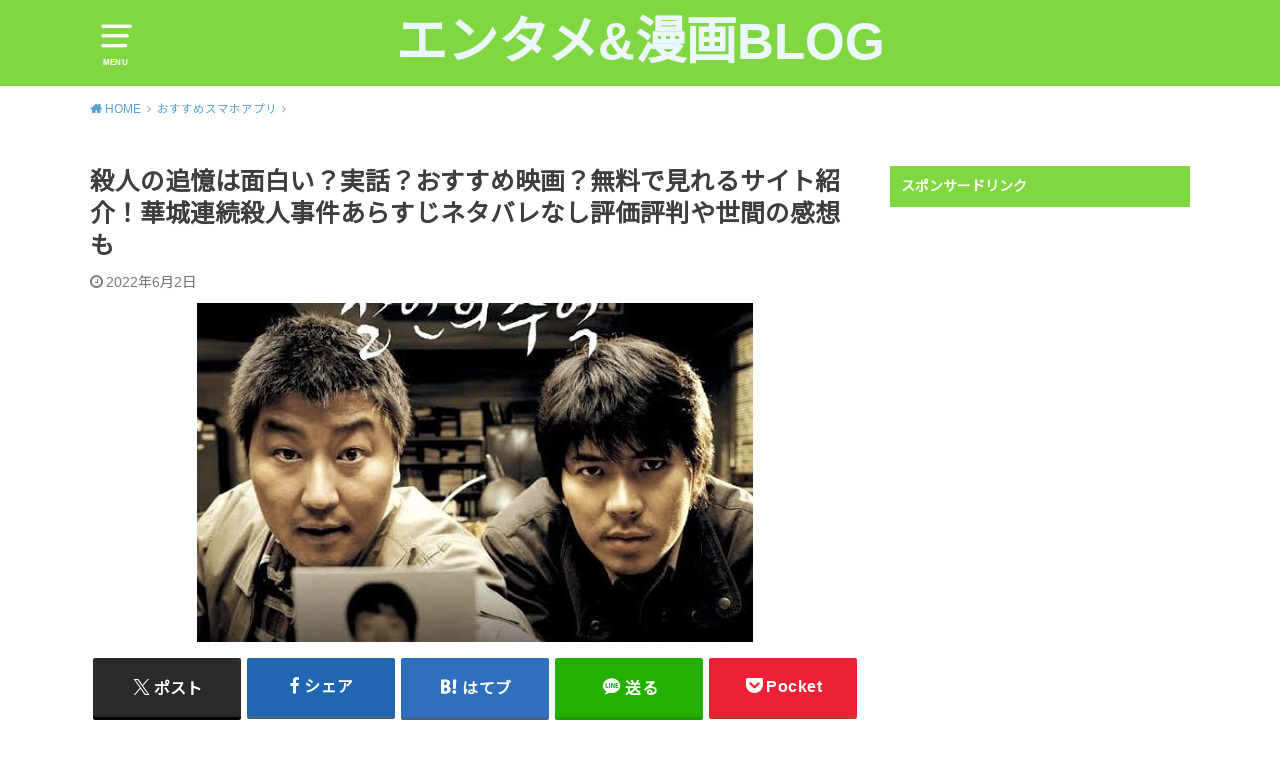

--- FILE ---
content_type: text/html; charset=UTF-8
request_url: https://yuuublogkakutou.com/satuzinnotuioku/
body_size: 21157
content:
<!doctype html><html lang="ja"><head><meta charset="utf-8"><meta http-equiv="X-UA-Compatible" content="IE=edge"><meta name="HandheldFriendly" content="True"><meta name="MobileOptimized" content="320"><meta name="viewport" content="width=device-width, initial-scale=1"/><link rel="pingback" href="https://yuuublogkakutou.com/xmlrpc.php"><meta name='robots' content='index, follow, max-image-preview:large, max-snippet:-1, max-video-preview:-1' /><link media="all" href="https://yuuublogkakutou.com/wp-content/cache/autoptimize/css/autoptimize_394044d8202ebb0b69c92336e6206a72.css" rel="stylesheet"><title>殺人の追憶は面白い？実話？おすすめ映画？無料で見れるサイト紹介！華城連続殺人事件あらすじネタバレなし評価評判や世間の感想も - エンタメ&amp;漫画BLOG</title><link rel="canonical" href="https://yuuublogkakutou.com/satuzinnotuioku/" /><meta property="og:locale" content="ja_JP" /><meta property="og:type" content="article" /><meta property="og:title" content="殺人の追憶は面白い？実話？おすすめ映画？無料で見れるサイト紹介！華城連続殺人事件あらすじネタバレなし評価評判や世間の感想も - エンタメ&amp;漫画BLOG" /><meta property="og:description" content="&nbsp; 2004年に公開され話題となった『殺人の追憶』は、1986年から1991年にかけて韓国で実際に起きた「華城連続殺人事件」という事件を基に製作された映画です。 &nbsp; 監督は映画「パラサイト　半地下の家..." /><meta property="og:url" content="https://yuuublogkakutou.com/satuzinnotuioku/" /><meta property="og:site_name" content="エンタメ&amp;漫画BLOG" /><meta property="article:published_time" content="2022-06-02T10:15:06+00:00" /><meta property="article:modified_time" content="2022-06-02T10:18:15+00:00" /><meta property="og:image" content="https://yuuublogkakutou.com/wp-content/uploads/2022/06/S__8364037.jpg" /><meta property="og:image:width" content="556" /><meta property="og:image:height" content="339" /><meta property="og:image:type" content="image/jpeg" /><meta name="author" content="yutaishida" /><meta name="twitter:card" content="summary_large_image" /><meta name="twitter:label1" content="執筆者" /><meta name="twitter:data1" content="yutaishida" /><meta name="twitter:label2" content="推定読み取り時間" /><meta name="twitter:data2" content="1分" /> <script type="application/ld+json" class="yoast-schema-graph">{"@context":"https://schema.org","@graph":[{"@type":"WebPage","@id":"https://yuuublogkakutou.com/satuzinnotuioku/","url":"https://yuuublogkakutou.com/satuzinnotuioku/","name":"殺人の追憶は面白い？実話？おすすめ映画？無料で見れるサイト紹介！華城連続殺人事件あらすじネタバレなし評価評判や世間の感想も - エンタメ&amp;漫画BLOG","isPartOf":{"@id":"https://yuuublogkakutou.com/#website"},"primaryImageOfPage":{"@id":"https://yuuublogkakutou.com/satuzinnotuioku/#primaryimage"},"image":{"@id":"https://yuuublogkakutou.com/satuzinnotuioku/#primaryimage"},"thumbnailUrl":"https://yuuublogkakutou.com/wp-content/uploads/2022/06/S__8364037.jpg","datePublished":"2022-06-02T10:15:06+00:00","dateModified":"2022-06-02T10:18:15+00:00","author":{"@id":"https://yuuublogkakutou.com/#/schema/person/27221e8d8c679b0b967f633c883f9826"},"breadcrumb":{"@id":"https://yuuublogkakutou.com/satuzinnotuioku/#breadcrumb"},"inLanguage":"ja","potentialAction":[{"@type":"ReadAction","target":["https://yuuublogkakutou.com/satuzinnotuioku/"]}]},{"@type":"ImageObject","inLanguage":"ja","@id":"https://yuuublogkakutou.com/satuzinnotuioku/#primaryimage","url":"https://yuuublogkakutou.com/wp-content/uploads/2022/06/S__8364037.jpg","contentUrl":"https://yuuublogkakutou.com/wp-content/uploads/2022/06/S__8364037.jpg","width":556,"height":339},{"@type":"BreadcrumbList","@id":"https://yuuublogkakutou.com/satuzinnotuioku/#breadcrumb","itemListElement":[{"@type":"ListItem","position":1,"name":"ホーム","item":"https://yuuublogkakutou.com/"},{"@type":"ListItem","position":2,"name":"殺人の追憶は面白い？実話？おすすめ映画？無料で見れるサイト紹介！華城連続殺人事件あらすじネタバレなし評価評判や世間の感想も"}]},{"@type":"WebSite","@id":"https://yuuublogkakutou.com/#website","url":"https://yuuublogkakutou.com/","name":"エンタメ&amp;漫画BLOG","description":"","potentialAction":[{"@type":"SearchAction","target":{"@type":"EntryPoint","urlTemplate":"https://yuuublogkakutou.com/?s={search_term_string}"},"query-input":"required name=search_term_string"}],"inLanguage":"ja"},{"@type":"Person","@id":"https://yuuublogkakutou.com/#/schema/person/27221e8d8c679b0b967f633c883f9826","name":"yutaishida","image":{"@type":"ImageObject","inLanguage":"ja","@id":"https://yuuublogkakutou.com/#/schema/person/image/","url":"https://secure.gravatar.com/avatar/04431cb4c72d10477b630b35ab0e0000?s=96&d=mm&r=g","contentUrl":"https://secure.gravatar.com/avatar/04431cb4c72d10477b630b35ab0e0000?s=96&d=mm&r=g","caption":"yutaishida"},"url":"https://yuuublogkakutou.com/author/yuuublog/"}]}</script> <link rel='dns-prefetch' href='//fonts.googleapis.com' /><link rel="alternate" type="application/rss+xml" title="エンタメ&amp;漫画BLOG &raquo; フィード" href="https://yuuublogkakutou.com/feed/" /><link rel="alternate" type="application/rss+xml" title="エンタメ&amp;漫画BLOG &raquo; コメントフィード" href="https://yuuublogkakutou.com/comments/feed/" /><link rel="alternate" type="application/rss+xml" title="エンタメ&amp;漫画BLOG &raquo; 殺人の追憶は面白い？実話？おすすめ映画？無料で見れるサイト紹介！華城連続殺人事件あらすじネタバレなし評価評判や世間の感想も のコメントのフィード" href="https://yuuublogkakutou.com/satuzinnotuioku/feed/" /> <script type="text/javascript">window._wpemojiSettings = {"baseUrl":"https:\/\/s.w.org\/images\/core\/emoji\/14.0.0\/72x72\/","ext":".png","svgUrl":"https:\/\/s.w.org\/images\/core\/emoji\/14.0.0\/svg\/","svgExt":".svg","source":{"concatemoji":"https:\/\/yuuublogkakutou.com\/wp-includes\/js\/wp-emoji-release.min.js?ver=6.3.7"}};
/*! This file is auto-generated */
!function(i,n){var o,s,e;function c(e){try{var t={supportTests:e,timestamp:(new Date).valueOf()};sessionStorage.setItem(o,JSON.stringify(t))}catch(e){}}function p(e,t,n){e.clearRect(0,0,e.canvas.width,e.canvas.height),e.fillText(t,0,0);var t=new Uint32Array(e.getImageData(0,0,e.canvas.width,e.canvas.height).data),r=(e.clearRect(0,0,e.canvas.width,e.canvas.height),e.fillText(n,0,0),new Uint32Array(e.getImageData(0,0,e.canvas.width,e.canvas.height).data));return t.every(function(e,t){return e===r[t]})}function u(e,t,n){switch(t){case"flag":return n(e,"\ud83c\udff3\ufe0f\u200d\u26a7\ufe0f","\ud83c\udff3\ufe0f\u200b\u26a7\ufe0f")?!1:!n(e,"\ud83c\uddfa\ud83c\uddf3","\ud83c\uddfa\u200b\ud83c\uddf3")&&!n(e,"\ud83c\udff4\udb40\udc67\udb40\udc62\udb40\udc65\udb40\udc6e\udb40\udc67\udb40\udc7f","\ud83c\udff4\u200b\udb40\udc67\u200b\udb40\udc62\u200b\udb40\udc65\u200b\udb40\udc6e\u200b\udb40\udc67\u200b\udb40\udc7f");case"emoji":return!n(e,"\ud83e\udef1\ud83c\udffb\u200d\ud83e\udef2\ud83c\udfff","\ud83e\udef1\ud83c\udffb\u200b\ud83e\udef2\ud83c\udfff")}return!1}function f(e,t,n){var r="undefined"!=typeof WorkerGlobalScope&&self instanceof WorkerGlobalScope?new OffscreenCanvas(300,150):i.createElement("canvas"),a=r.getContext("2d",{willReadFrequently:!0}),o=(a.textBaseline="top",a.font="600 32px Arial",{});return e.forEach(function(e){o[e]=t(a,e,n)}),o}function t(e){var t=i.createElement("script");t.src=e,t.defer=!0,i.head.appendChild(t)}"undefined"!=typeof Promise&&(o="wpEmojiSettingsSupports",s=["flag","emoji"],n.supports={everything:!0,everythingExceptFlag:!0},e=new Promise(function(e){i.addEventListener("DOMContentLoaded",e,{once:!0})}),new Promise(function(t){var n=function(){try{var e=JSON.parse(sessionStorage.getItem(o));if("object"==typeof e&&"number"==typeof e.timestamp&&(new Date).valueOf()<e.timestamp+604800&&"object"==typeof e.supportTests)return e.supportTests}catch(e){}return null}();if(!n){if("undefined"!=typeof Worker&&"undefined"!=typeof OffscreenCanvas&&"undefined"!=typeof URL&&URL.createObjectURL&&"undefined"!=typeof Blob)try{var e="postMessage("+f.toString()+"("+[JSON.stringify(s),u.toString(),p.toString()].join(",")+"));",r=new Blob([e],{type:"text/javascript"}),a=new Worker(URL.createObjectURL(r),{name:"wpTestEmojiSupports"});return void(a.onmessage=function(e){c(n=e.data),a.terminate(),t(n)})}catch(e){}c(n=f(s,u,p))}t(n)}).then(function(e){for(var t in e)n.supports[t]=e[t],n.supports.everything=n.supports.everything&&n.supports[t],"flag"!==t&&(n.supports.everythingExceptFlag=n.supports.everythingExceptFlag&&n.supports[t]);n.supports.everythingExceptFlag=n.supports.everythingExceptFlag&&!n.supports.flag,n.DOMReady=!1,n.readyCallback=function(){n.DOMReady=!0}}).then(function(){return e}).then(function(){var e;n.supports.everything||(n.readyCallback(),(e=n.source||{}).concatemoji?t(e.concatemoji):e.wpemoji&&e.twemoji&&(t(e.twemoji),t(e.wpemoji)))}))}((window,document),window._wpemojiSettings);</script> <!--noptimize--><script id="yuuub-ready">
			window.advanced_ads_ready=function(e,a){a=a||"complete";var d=function(e){return"interactive"===a?"loading"!==e:"complete"===e};d(document.readyState)?e():document.addEventListener("readystatechange",(function(a){d(a.target.readyState)&&e()}),{once:"interactive"===a})},window.advanced_ads_ready_queue=window.advanced_ads_ready_queue||[];		</script>
		<!--/noptimize--><link rel='stylesheet' id='gf_Notojp-css' href='https://fonts.googleapis.com/css?family=Noto+Sans+JP&#038;display=swap' type='text/css' media='all' /> <script type='text/javascript' src='https://yuuublogkakutou.com/wp-includes/js/jquery/jquery.min.js?ver=3.7.0' id='jquery-core-js'></script> <link rel="https://api.w.org/" href="https://yuuublogkakutou.com/wp-json/" /><link rel="alternate" type="application/json" href="https://yuuublogkakutou.com/wp-json/wp/v2/posts/45010" /><link rel="EditURI" type="application/rsd+xml" title="RSD" href="https://yuuublogkakutou.com/xmlrpc.php?rsd" /><meta name="generator" content="WordPress 6.3.7" /><link rel='shortlink' href='https://yuuublogkakutou.com/?p=45010' /><link rel="alternate" type="application/json+oembed" href="https://yuuublogkakutou.com/wp-json/oembed/1.0/embed?url=https%3A%2F%2Fyuuublogkakutou.com%2Fsatuzinnotuioku%2F" /><link rel="alternate" type="text/xml+oembed" href="https://yuuublogkakutou.com/wp-json/oembed/1.0/embed?url=https%3A%2F%2Fyuuublogkakutou.com%2Fsatuzinnotuioku%2F&#038;format=xml" /> <script async src="https://www.googletagmanager.com/gtag/js?id=G-JYKXQ5ZNGQ"></script> <script>window.dataLayer = window.dataLayer || [];
  function gtag(){dataLayer.push(arguments);}
  gtag('js', new Date());

  gtag('config', 'G-JYKXQ5ZNGQ');</script></head><body class="post-template-default single single-post postid-45010 single-format-standard pd_normal h_default date_on catlabeloff pannavi_on aa-prefix-yuuub-"><div id="container"><header id="header" class="header animated fadeIn"><div id="inner-header" class="wrap cf"> <a href="#spnavi" data-remodal-target="spnavi" class="nav_btn"><span class="text">MENU</span></a><div class="remodal" data-remodal-id="spnavi" data-remodal-options="hashTracking:false"><button data-remodal-action="close" class="remodal-close"><span class="text gf">CLOSE</span></button><div id="newentryimagewidget-3" class="widget widget_newentryimagewidget"><ul><li> <a href="https://yuuublogkakutou.com/nanayasu/" title="NANAヤスと美雨・レイラとの関係は？詩音とキス？過去や誰が好きで付き合うか調査！"><figure class="eyecatch"> <img src="https://yuuublogkakutou.com/wp-content/plugins/lazy-load/images/1x1.trans.gif" data-lazy-src="https://yuuublogkakutou.com/wp-content/uploads/2025/10/S__79937538-486x290.jpg" width="486" height="290" class="attachment-home-thum size-home-thum wp-post-image" alt decoding="async" loading="lazy"><noscript><img width="486" height="290" src="https://yuuublogkakutou.com/wp-content/uploads/2025/10/S__79937538-486x290.jpg" class="attachment-home-thum size-home-thum wp-post-image" alt="" decoding="async" loading="lazy" /></noscript></figure><div class="ttl"><p class="title">NANAヤスと美雨・レイラとの関係は？詩音とキス？過去や誰が好きで付き合うか調査！</p> <time class="time__date date gf">2026年1月29日</time></div> </a></li><li> <a href="https://yuuublogkakutou.com/personaltrainning/" title="出張パーソナルトレーニング料金"><figure class="eyecatch"> <img src="https://yuuublogkakutou.com/wp-content/plugins/lazy-load/images/1x1.trans.gif" data-lazy-src="https://yuuublogkakutou.com/wp-content/uploads/2026/01/S__89710604-486x290.jpg" width="486" height="290" class="attachment-home-thum size-home-thum wp-post-image" alt decoding="async" loading="lazy"><noscript><img width="486" height="290" src="https://yuuublogkakutou.com/wp-content/uploads/2026/01/S__89710604-486x290.jpg" class="attachment-home-thum size-home-thum wp-post-image" alt="" decoding="async" loading="lazy" /></noscript></figure><div class="ttl"><p class="title">出張パーソナルトレーニング料金</p> <time class="time__date date gf">2026年1月28日</time></div> </a></li><li> <a href="https://yuuublogkakutou.com/burasuto/" title="ワンパンマン ブラストは死亡？能力の正体や強さは？息子ブルーは何者で何位？名言や妻調査！"><figure class="eyecatch"> <img src="https://yuuublogkakutou.com/wp-content/plugins/lazy-load/images/1x1.trans.gif" data-lazy-src="https://yuuublogkakutou.com/wp-content/uploads/2025/01/S__49889283-486x290.jpg" width="486" height="290" class="attachment-home-thum size-home-thum wp-post-image" alt decoding="async" loading="lazy"><noscript><img width="486" height="290" src="https://yuuublogkakutou.com/wp-content/uploads/2025/01/S__49889283-486x290.jpg" class="attachment-home-thum size-home-thum wp-post-image" alt="" decoding="async" loading="lazy" /></noscript></figure><div class="ttl"><p class="title">ワンパンマン ブラストは死亡？能力の正体や強さは？息子ブルーは何者で何位？名言や妻調査！</p> <time class="time__date date gf">2026年1月22日</time></div> </a></li><li> <a href="https://yuuublogkakutou.com/yamagishiasako/" title="光が死んだ夏 山岸朝子は死亡？どうなる？好きな人はよしき？耳は何者でかわいい調査"><figure class="eyecatch"> <img src="https://yuuublogkakutou.com/wp-content/plugins/lazy-load/images/1x1.trans.gif" data-lazy-src="https://yuuublogkakutou.com/wp-content/uploads/2025/10/S__79388676_0-486x290.jpg" width="486" height="290" class="attachment-home-thum size-home-thum wp-post-image" alt decoding="async" loading="lazy"><noscript><img width="486" height="290" src="https://yuuublogkakutou.com/wp-content/uploads/2025/10/S__79388676_0-486x290.jpg" class="attachment-home-thum size-home-thum wp-post-image" alt="" decoding="async" loading="lazy" /></noscript></figure><div class="ttl"><p class="title">光が死んだ夏 山岸朝子は死亡？どうなる？好きな人はよしき？耳は何者でかわいい調査</p> <time class="time__date date gf undo">2026年1月23日</time></div> </a></li><li> <a href="https://yuuublogkakutou.com/boukyotaroufinish/" title="望郷太郎 最終回完結した？結末や最後ラストをネタバレ！太郎どうなる？"><figure class="eyecatch"> <img src="https://yuuublogkakutou.com/wp-content/plugins/lazy-load/images/1x1.trans.gif" data-lazy-src="https://yuuublogkakutou.com/wp-content/uploads/2025/09/S__75579400_0-486x290.jpg" width="486" height="290" class="attachment-home-thum size-home-thum wp-post-image" alt decoding="async" loading="lazy"><noscript><img width="486" height="290" src="https://yuuublogkakutou.com/wp-content/uploads/2025/09/S__75579400_0-486x290.jpg" class="attachment-home-thum size-home-thum wp-post-image" alt="" decoding="async" loading="lazy" /></noscript></figure><div class="ttl"><p class="title">望郷太郎 最終回完結した？結末や最後ラストをネタバレ！太郎どうなる？</p> <time class="time__date date gf">2026年1月11日</time></div> </a></li></ul></div><div id="search-4" class="widget widget_search"><form role="search" method="get" id="searchform" class="searchform cf" action="https://yuuublogkakutou.com/" > <input type="search" placeholder="キーワードを入力" value="" name="s" id="s" /> <button type="submit" id="searchsubmit"></button></form></div><div id="pages-3" class="widget widget_pages"><h4 class="widgettitle"><span>固定ページ</span></h4><ul><li class="page_item page-item-252"><a href="https://yuuublogkakutou.com/privacypolicy/">プライバシーポリシー</a></li><li class="page_item page-item-49"><a href="https://yuuublogkakutou.com/contactform/">問い合わせ</a></li></ul></div><div id="archives-4" class="widget widget_archive"><h4 class="widgettitle"><span>アーカイブ</span></h4><ul><li><a href='https://yuuublogkakutou.com/2026/01/'>2026年1月</a></li><li><a href='https://yuuublogkakutou.com/2025/12/'>2025年12月</a></li><li><a href='https://yuuublogkakutou.com/2025/11/'>2025年11月</a></li><li><a href='https://yuuublogkakutou.com/2025/10/'>2025年10月</a></li><li><a href='https://yuuublogkakutou.com/2025/09/'>2025年9月</a></li><li><a href='https://yuuublogkakutou.com/2025/08/'>2025年8月</a></li><li><a href='https://yuuublogkakutou.com/2025/07/'>2025年7月</a></li><li><a href='https://yuuublogkakutou.com/2025/06/'>2025年6月</a></li><li><a href='https://yuuublogkakutou.com/2025/05/'>2025年5月</a></li><li><a href='https://yuuublogkakutou.com/2025/04/'>2025年4月</a></li><li><a href='https://yuuublogkakutou.com/2025/03/'>2025年3月</a></li><li><a href='https://yuuublogkakutou.com/2025/02/'>2025年2月</a></li><li><a href='https://yuuublogkakutou.com/2025/01/'>2025年1月</a></li><li><a href='https://yuuublogkakutou.com/2024/12/'>2024年12月</a></li><li><a href='https://yuuublogkakutou.com/2024/11/'>2024年11月</a></li><li><a href='https://yuuublogkakutou.com/2024/10/'>2024年10月</a></li><li><a href='https://yuuublogkakutou.com/2024/09/'>2024年9月</a></li><li><a href='https://yuuublogkakutou.com/2024/08/'>2024年8月</a></li><li><a href='https://yuuublogkakutou.com/2024/07/'>2024年7月</a></li><li><a href='https://yuuublogkakutou.com/2024/06/'>2024年6月</a></li><li><a href='https://yuuublogkakutou.com/2024/05/'>2024年5月</a></li><li><a href='https://yuuublogkakutou.com/2024/04/'>2024年4月</a></li><li><a href='https://yuuublogkakutou.com/2024/03/'>2024年3月</a></li><li><a href='https://yuuublogkakutou.com/2024/02/'>2024年2月</a></li><li><a href='https://yuuublogkakutou.com/2024/01/'>2024年1月</a></li><li><a href='https://yuuublogkakutou.com/2023/12/'>2023年12月</a></li><li><a href='https://yuuublogkakutou.com/2023/11/'>2023年11月</a></li><li><a href='https://yuuublogkakutou.com/2023/10/'>2023年10月</a></li><li><a href='https://yuuublogkakutou.com/2023/09/'>2023年9月</a></li><li><a href='https://yuuublogkakutou.com/2023/08/'>2023年8月</a></li><li><a href='https://yuuublogkakutou.com/2023/07/'>2023年7月</a></li><li><a href='https://yuuublogkakutou.com/2023/06/'>2023年6月</a></li><li><a href='https://yuuublogkakutou.com/2023/05/'>2023年5月</a></li><li><a href='https://yuuublogkakutou.com/2023/04/'>2023年4月</a></li><li><a href='https://yuuublogkakutou.com/2023/03/'>2023年3月</a></li><li><a href='https://yuuublogkakutou.com/2023/02/'>2023年2月</a></li><li><a href='https://yuuublogkakutou.com/2023/01/'>2023年1月</a></li><li><a href='https://yuuublogkakutou.com/2022/12/'>2022年12月</a></li><li><a href='https://yuuublogkakutou.com/2022/11/'>2022年11月</a></li><li><a href='https://yuuublogkakutou.com/2022/10/'>2022年10月</a></li><li><a href='https://yuuublogkakutou.com/2022/09/'>2022年9月</a></li><li><a href='https://yuuublogkakutou.com/2022/08/'>2022年8月</a></li><li><a href='https://yuuublogkakutou.com/2022/07/'>2022年7月</a></li><li><a href='https://yuuublogkakutou.com/2022/06/'>2022年6月</a></li><li><a href='https://yuuublogkakutou.com/2022/05/'>2022年5月</a></li><li><a href='https://yuuublogkakutou.com/2022/04/'>2022年4月</a></li><li><a href='https://yuuublogkakutou.com/2022/03/'>2022年3月</a></li><li><a href='https://yuuublogkakutou.com/2022/02/'>2022年2月</a></li><li><a href='https://yuuublogkakutou.com/2022/01/'>2022年1月</a></li><li><a href='https://yuuublogkakutou.com/2021/12/'>2021年12月</a></li><li><a href='https://yuuublogkakutou.com/2021/11/'>2021年11月</a></li><li><a href='https://yuuublogkakutou.com/2021/10/'>2021年10月</a></li><li><a href='https://yuuublogkakutou.com/2021/09/'>2021年9月</a></li><li><a href='https://yuuublogkakutou.com/2021/08/'>2021年8月</a></li><li><a href='https://yuuublogkakutou.com/2021/07/'>2021年7月</a></li><li><a href='https://yuuublogkakutou.com/2021/06/'>2021年6月</a></li><li><a href='https://yuuublogkakutou.com/2021/05/'>2021年5月</a></li><li><a href='https://yuuublogkakutou.com/2021/04/'>2021年4月</a></li><li><a href='https://yuuublogkakutou.com/2021/03/'>2021年3月</a></li><li><a href='https://yuuublogkakutou.com/2021/02/'>2021年2月</a></li><li><a href='https://yuuublogkakutou.com/2021/01/'>2021年1月</a></li><li><a href='https://yuuublogkakutou.com/2020/12/'>2020年12月</a></li><li><a href='https://yuuublogkakutou.com/2020/11/'>2020年11月</a></li><li><a href='https://yuuublogkakutou.com/2020/10/'>2020年10月</a></li><li><a href='https://yuuublogkakutou.com/2020/09/'>2020年9月</a></li><li><a href='https://yuuublogkakutou.com/2020/08/'>2020年8月</a></li><li><a href='https://yuuublogkakutou.com/2020/07/'>2020年7月</a></li><li><a href='https://yuuublogkakutou.com/2020/06/'>2020年6月</a></li><li><a href='https://yuuublogkakutou.com/2020/05/'>2020年5月</a></li><li><a href='https://yuuublogkakutou.com/2020/04/'>2020年4月</a></li><li><a href='https://yuuublogkakutou.com/2020/03/'>2020年3月</a></li><li><a href='https://yuuublogkakutou.com/2020/02/'>2020年2月</a></li><li><a href='https://yuuublogkakutou.com/2020/01/'>2020年1月</a></li><li><a href='https://yuuublogkakutou.com/2019/12/'>2019年12月</a></li><li><a href='https://yuuublogkakutou.com/2019/11/'>2019年11月</a></li><li><a href='https://yuuublogkakutou.com/2019/10/'>2019年10月</a></li><li><a href='https://yuuublogkakutou.com/2019/09/'>2019年9月</a></li><li><a href='https://yuuublogkakutou.com/2019/08/'>2019年8月</a></li><li><a href='https://yuuublogkakutou.com/2019/07/'>2019年7月</a></li><li><a href='https://yuuublogkakutou.com/2019/06/'>2019年6月</a></li><li><a href='https://yuuublogkakutou.com/2019/05/'>2019年5月</a></li><li><a href='https://yuuublogkakutou.com/2019/04/'>2019年4月</a></li><li><a href='https://yuuublogkakutou.com/2019/03/'>2019年3月</a></li><li><a href='https://yuuublogkakutou.com/2019/02/'>2019年2月</a></li></ul></div><div id="categories-4" class="widget widget_categories"><h4 class="widgettitle"><span>カテゴリー</span></h4><ul><li class="cat-item cat-item-8"><a href="https://yuuublogkakutou.com/category/bellator/">Bellator</a></li><li class="cat-item cat-item-9"><a href="https://yuuublogkakutou.com/category/deep-jewels/">DEEP JEWELS</a></li><li class="cat-item cat-item-7"><a href="https://yuuublogkakutou.com/category/k-1/">K-1</a></li><li class="cat-item cat-item-16"><a href="https://yuuublogkakutou.com/category/knock-out/">KNOCK OUT</a></li><li class="cat-item cat-item-6"><a href="https://yuuublogkakutou.com/category/one-championship/">ONE Championship</a></li><li class="cat-item cat-item-10"><a href="https://yuuublogkakutou.com/category/rise/">RISE</a></li><li class="cat-item cat-item-4"><a href="https://yuuublogkakutou.com/category/rizin/">RIZIN</a></li><li class="cat-item cat-item-17"><a href="https://yuuublogkakutou.com/category/the-outsider/">THE OUTSIDER</a></li><li class="cat-item cat-item-5"><a href="https://yuuublogkakutou.com/category/ufc/">UFC</a></li><li class="cat-item cat-item-25"><a href="https://yuuublogkakutou.com/category/youtuber/">Youtuber</a></li><li class="cat-item cat-item-18"><a href="https://yuuublogkakutou.com/category/%e3%81%8a%e3%81%99%e3%81%99%e3%82%81%e3%82%a2%e3%83%97%e3%83%aa/">おすすめスマホアプリ</a></li><li class="cat-item cat-item-11"><a href="https://yuuublogkakutou.com/category/%e3%81%8a%e3%81%99%e3%81%99%e3%82%81%e6%98%a0%e7%94%bb/">おすすめ映画</a></li><li class="cat-item cat-item-22"><a href="https://yuuublogkakutou.com/category/%e3%81%8a%e3%81%99%e3%81%99%e3%82%81%e6%a0%bc%e9%97%98%e6%8a%80%e3%83%96%e3%83%a9%e3%83%b3%e3%83%89%e6%a0%bc%e9%97%98%e6%8a%80%e7%94%a8%e5%93%81/">おすすめ格闘技ブランド&amp;格闘技用品</a></li><li class="cat-item cat-item-21"><a href="https://yuuublogkakutou.com/category/%e3%81%8a%e3%81%99%e3%81%99%e3%82%81%e6%bc%ab%e7%94%bb-2/">おすすめ漫画</a></li><li class="cat-item cat-item-29"><a href="https://yuuublogkakutou.com/category/%e3%82%a2%e3%83%8b%e3%83%a1%e7%84%a1%e6%96%99%e5%8b%95%e7%94%bb/">アニメ無料動画</a></li><li class="cat-item cat-item-28"><a href="https://yuuublogkakutou.com/category/%e3%82%b0%e3%83%ab%e3%83%a1/">グルメ</a></li><li class="cat-item cat-item-14"><a href="https://yuuublogkakutou.com/category/%e4%bf%ba%e7%9a%84%e6%a0%bc%e9%97%98%e3%83%8b%e3%83%a5%e3%83%bc%e3%82%b9%e9%80%9f%e5%a0%b1/">俺的格闘ニュース速報</a></li><li class="cat-item cat-item-24"><a href="https://yuuublogkakutou.com/category/%e6%99%82%e4%ba%8b%e3%83%8b%e3%83%a5%e3%83%bc%e3%82%b9/">時事ニュース</a></li><li class="cat-item cat-item-1"><a href="https://yuuublogkakutou.com/category/%e6%9c%aa%e5%88%86%e9%a1%9e/">未分類</a></li><li class="cat-item cat-item-3"><a href="https://yuuublogkakutou.com/category/%e6%a0%bc%e9%97%98%e6%8a%80/">格闘技</a></li><li class="cat-item cat-item-23"><a href="https://yuuublogkakutou.com/category/%e6%a0%bc%e9%97%98%e6%8a%80%e8%a6%b3%e6%88%a6/">格闘技観戦</a></li><li class="cat-item cat-item-27"><a href="https://yuuublogkakutou.com/category/%e6%bc%ab%e7%94%bb%e3%82%92%e7%84%a1%e6%96%99%e3%81%a7%e8%aa%ad%e3%82%80%e6%96%b9%e6%b3%95/">漫画を無料で読む方法</a></li><li class="cat-item cat-item-19"><a href="https://yuuublogkakutou.com/category/%e6%bc%ab%e7%94%bb%e3%82%a2%e3%83%97%e3%83%aa%ef%bc%88%e7%84%a1%e6%96%99%ef%bc%89/">漫画アプリ（無料）</a></li><li class="cat-item cat-item-12"><a href="https://yuuublogkakutou.com/category/%e7%ad%8b%e3%83%88%e3%83%ac/">筋トレ</a></li><li class="cat-item cat-item-26"><a href="https://yuuublogkakutou.com/category/%e8%8a%b8%e8%83%bd%e3%83%8b%e3%83%a5%e3%83%bc%e3%82%b9/">芸能ニュース</a></li></ul></div><button data-remodal-action="close" class="remodal-close"><span class="text gf">CLOSE</span></button></div><div id="logo" class="fs_l "><p class="h1 text"><a href="https://yuuublogkakutou.com">エンタメ&amp;漫画BLOG</a></p><p class="site_description"></p></div></div></header><div id="breadcrumb" class="breadcrumb animated fadeIn cf"><div class="wrap"><ul class="breadcrumb__ul" itemscope itemtype="http://schema.org/BreadcrumbList"><li class="breadcrumb__li bc_homelink" itemprop="itemListElement" itemscope itemtype="http://schema.org/ListItem"><a class="breadcrumb__link" itemprop="item" href="https://yuuublogkakutou.com/"><span itemprop="name"> HOME</span></a><meta itemprop="position" content="1" /></li><li class="breadcrumb__li" itemprop="itemListElement" itemscope itemtype="http://schema.org/ListItem"><a class="breadcrumb__link" itemprop="item" href="https://yuuublogkakutou.com/category/%e3%81%8a%e3%81%99%e3%81%99%e3%82%81%e3%82%a2%e3%83%97%e3%83%aa/"><span itemprop="name">おすすめスマホアプリ</span></a><meta itemprop="position" content="2" /></li><li class="breadcrumb__li bc_posttitle" itemprop="itemListElement" itemscope itemtype="http://schema.org/ListItem"><span itemprop="name">殺人の追憶は面白い？実話？おすすめ映画？無料で見れるサイト紹介！華城連続殺人事件あらすじネタバレなし評価評判や世間の感想も</span><meta itemprop="position" content="3" /></li></ul></div></div><div id="content"><div id="inner-content" class="wrap cf"><div class="main-wrap"><main id="main" class="animated anidelayS fadeIn" role="main"><article id="post-45010" class="post-45010 post type-post status-publish format-standard has-post-thumbnail hentry category-18 category-11 category-21 category-29 category-27 category-19 article cf" role="article"><header class="article-header entry-header"><div class="inner"><h1 class="entry-title single-title" itemprop="headline" rel="bookmark">殺人の追憶は面白い？実話？おすすめ映画？無料で見れるサイト紹介！華城連続殺人事件あらすじネタバレなし評価評判や世間の感想も</h1><div class="byline entry-meta vcard cf"> <time class="time__date date gf entry-date updated" datetime="2022-06-02">2022年6月2日</time></div><figure class="eyecatch"> <img src="https://yuuublogkakutou.com/wp-content/plugins/lazy-load/images/1x1.trans.gif" data-lazy-src="https://yuuublogkakutou.com/wp-content/uploads/2022/06/S__8364037.jpg" width="556" height="339" class="attachment-post-thumbnail size-post-thumbnail wp-post-image" alt decoding="async" fetchpriority="high" srcset="https://yuuublogkakutou.com/wp-content/uploads/2022/06/S__8364037.jpg 556w, https://yuuublogkakutou.com/wp-content/uploads/2022/06/S__8364037-300x183.jpg 300w" sizes="(max-width: 556px) 100vw, 556px"><noscript><img width="556" height="339" src="https://yuuublogkakutou.com/wp-content/uploads/2022/06/S__8364037.jpg" class="attachment-post-thumbnail size-post-thumbnail wp-post-image" alt="" decoding="async" fetchpriority="high" srcset="https://yuuublogkakutou.com/wp-content/uploads/2022/06/S__8364037.jpg 556w, https://yuuublogkakutou.com/wp-content/uploads/2022/06/S__8364037-300x183.jpg 300w" sizes="(max-width: 556px) 100vw, 556px" /></noscript> <span class="cat-name cat-id-18">おすすめスマホアプリ</span></figure></div></header><div class="share short"><div class="sns"><ul class="cf"><li class="twitter"> <a target="blank" href="//twitter.com/intent/tweet?url=https%3A%2F%2Fyuuublogkakutou.com%2Fsatuzinnotuioku%2F&text=%E6%AE%BA%E4%BA%BA%E3%81%AE%E8%BF%BD%E6%86%B6%E3%81%AF%E9%9D%A2%E7%99%BD%E3%81%84%EF%BC%9F%E5%AE%9F%E8%A9%B1%EF%BC%9F%E3%81%8A%E3%81%99%E3%81%99%E3%82%81%E6%98%A0%E7%94%BB%EF%BC%9F%E7%84%A1%E6%96%99%E3%81%A7%E8%A6%8B%E3%82%8C%E3%82%8B%E3%82%B5%E3%82%A4%E3%83%88%E7%B4%B9%E4%BB%8B%EF%BC%81%E8%8F%AF%E5%9F%8E%E9%80%A3%E7%B6%9A%E6%AE%BA%E4%BA%BA%E4%BA%8B%E4%BB%B6%E3%81%82%E3%82%89%E3%81%99%E3%81%98%E3%83%8D%E3%82%BF%E3%83%90%E3%83%AC%E3%81%AA%E3%81%97%E8%A9%95%E4%BE%A1%E8%A9%95%E5%88%A4%E3%82%84%E4%B8%96%E9%96%93%E3%81%AE%E6%84%9F%E6%83%B3%E3%82%82&tw_p=tweetbutton" onclick="window.open(this.href, 'tweetwindow', 'width=550, height=450,personalbar=0,toolbar=0,scrollbars=1,resizable=1'); return false;"><span class="text">ポスト</span><span class="count"></span></a></li><li class="facebook"> <a href="//www.facebook.com/sharer.php?src=bm&u=https%3A%2F%2Fyuuublogkakutou.com%2Fsatuzinnotuioku%2F&t=%E6%AE%BA%E4%BA%BA%E3%81%AE%E8%BF%BD%E6%86%B6%E3%81%AF%E9%9D%A2%E7%99%BD%E3%81%84%EF%BC%9F%E5%AE%9F%E8%A9%B1%EF%BC%9F%E3%81%8A%E3%81%99%E3%81%99%E3%82%81%E6%98%A0%E7%94%BB%EF%BC%9F%E7%84%A1%E6%96%99%E3%81%A7%E8%A6%8B%E3%82%8C%E3%82%8B%E3%82%B5%E3%82%A4%E3%83%88%E7%B4%B9%E4%BB%8B%EF%BC%81%E8%8F%AF%E5%9F%8E%E9%80%A3%E7%B6%9A%E6%AE%BA%E4%BA%BA%E4%BA%8B%E4%BB%B6%E3%81%82%E3%82%89%E3%81%99%E3%81%98%E3%83%8D%E3%82%BF%E3%83%90%E3%83%AC%E3%81%AA%E3%81%97%E8%A9%95%E4%BE%A1%E8%A9%95%E5%88%A4%E3%82%84%E4%B8%96%E9%96%93%E3%81%AE%E6%84%9F%E6%83%B3%E3%82%82" onclick="javascript:window.open(this.href, '', 'menubar=no,toolbar=no,resizable=yes,scrollbars=yes,height=300,width=600');return false;"><span class="text">シェア</span><span class="count"></span></a></li><li class="hatebu"> <a href="//b.hatena.ne.jp/add?mode=confirm&url=https://yuuublogkakutou.com/satuzinnotuioku/&title=%E6%AE%BA%E4%BA%BA%E3%81%AE%E8%BF%BD%E6%86%B6%E3%81%AF%E9%9D%A2%E7%99%BD%E3%81%84%EF%BC%9F%E5%AE%9F%E8%A9%B1%EF%BC%9F%E3%81%8A%E3%81%99%E3%81%99%E3%82%81%E6%98%A0%E7%94%BB%EF%BC%9F%E7%84%A1%E6%96%99%E3%81%A7%E8%A6%8B%E3%82%8C%E3%82%8B%E3%82%B5%E3%82%A4%E3%83%88%E7%B4%B9%E4%BB%8B%EF%BC%81%E8%8F%AF%E5%9F%8E%E9%80%A3%E7%B6%9A%E6%AE%BA%E4%BA%BA%E4%BA%8B%E4%BB%B6%E3%81%82%E3%82%89%E3%81%99%E3%81%98%E3%83%8D%E3%82%BF%E3%83%90%E3%83%AC%E3%81%AA%E3%81%97%E8%A9%95%E4%BE%A1%E8%A9%95%E5%88%A4%E3%82%84%E4%B8%96%E9%96%93%E3%81%AE%E6%84%9F%E6%83%B3%E3%82%82" onclick="window.open(this.href, 'HBwindow', 'width=600, height=400, menubar=no, toolbar=no, scrollbars=yes'); return false;" target="_blank"><span class="text">はてブ</span><span class="count"></span></a></li><li class="line"> <a href="//line.me/R/msg/text/?%E6%AE%BA%E4%BA%BA%E3%81%AE%E8%BF%BD%E6%86%B6%E3%81%AF%E9%9D%A2%E7%99%BD%E3%81%84%EF%BC%9F%E5%AE%9F%E8%A9%B1%EF%BC%9F%E3%81%8A%E3%81%99%E3%81%99%E3%82%81%E6%98%A0%E7%94%BB%EF%BC%9F%E7%84%A1%E6%96%99%E3%81%A7%E8%A6%8B%E3%82%8C%E3%82%8B%E3%82%B5%E3%82%A4%E3%83%88%E7%B4%B9%E4%BB%8B%EF%BC%81%E8%8F%AF%E5%9F%8E%E9%80%A3%E7%B6%9A%E6%AE%BA%E4%BA%BA%E4%BA%8B%E4%BB%B6%E3%81%82%E3%82%89%E3%81%99%E3%81%98%E3%83%8D%E3%82%BF%E3%83%90%E3%83%AC%E3%81%AA%E3%81%97%E8%A9%95%E4%BE%A1%E8%A9%95%E5%88%A4%E3%82%84%E4%B8%96%E9%96%93%E3%81%AE%E6%84%9F%E6%83%B3%E3%82%82%0Ahttps%3A%2F%2Fyuuublogkakutou.com%2Fsatuzinnotuioku%2F" target="_blank"><span class="text">送る</span></a></li><li class="pocket"> <a href="//getpocket.com/edit?url=https://yuuublogkakutou.com/satuzinnotuioku/&title=殺人の追憶は面白い？実話？おすすめ映画？無料で見れるサイト紹介！華城連続殺人事件あらすじネタバレなし評価評判や世間の感想も" onclick="window.open(this.href, 'FBwindow', 'width=550, height=350, menubar=no, toolbar=no, scrollbars=yes'); return false;"><span class="text">Pocket</span><span class="count"></span></a></li></ul></div></div><section class="entry-content cf"><div class="yuuub-" id="yuuub-580323566"><script async src="//pagead2.googlesyndication.com/pagead/js/adsbygoogle.js"></script>  <ins class="adsbygoogle"
 style="display:block"
 data-ad-client="ca-pub-7328249668326527"
 data-ad-slot="5200045896"
 data-ad-format="rectangle"
 data-full-width-responsive="true"></ins> <script>(adsbygoogle = window.adsbygoogle || []).push({});</script></div><p>&nbsp;</p><p>2004年に公開され話題となった<strong>『<span style="color: #ff6600;">殺人の追憶</span></strong><strong>』</strong>は、1986年から1991年にかけて韓国で実際に起きた「華城連続殺人事件」という事件を基に製作された映画です。</p><p>&nbsp;</p><p>監督は映画「パラサイト　半地下の家族」でポン・ジュノ監督が長編映画２作目として手掛けました。</p><p>&nbsp;</p><p>映画「パラサイト　半地下の家族」でも主演を演じたソン・ガンホもこちらの作品で主演を演じています。</p><p>&nbsp;</p><p>そんな『殺人の追憶』は<strong>本当に面白いのか？オススメで観る価値があるのか？</strong>などについてまとめました！</p><p>&nbsp;</p><p>また<strong>『殺人の追憶』を無料で視聴する方法</strong>も併せてご紹介していきます。</p><p>&nbsp;</p><table style="height: 312px; width: 260px;" width="275"><tbody><tr style="height: 24px;"><td style="width: 80.5875px; height: 24px;">日本公開日</td><td style="width: 164.613px; height: 24px;">2004年3月27日</td></tr><tr style="height: 24px;"><td style="width: 80.5875px; height: 24px;">上映時間</td><td style="width: 164.613px; height: 24px;">２時間１０分</td></tr><tr style="height: 96px;"><td style="width: 80.5875px; height: 96px;">ジャンル</td><td style="width: 164.613px; height: 96px;">サスペンス・ミステリ・ドラマ・スリラー・クライム・アクション</td></tr><tr style="height: 24px;"><td style="width: 80.5875px; height: 24px;">監督</td><td style="width: 164.613px; height: 24px;">ポン・ジュノ</td></tr><tr style="height: 24px;"><td style="width: 80.5875px; height: 24px;">脚本</td><td style="width: 164.613px; height: 24px;">ポン・ジュノ<br /> シム・ソンボ</td></tr><tr style="height: 24px;"><td style="width: 80.5875px; height: 24px;">製作</td><td style="width: 164.613px; height: 24px;">チャ・スンジェ</td></tr><tr style="height: 24px;"><td style="width: 80.5875px; height: 24px;">製作国</td><td style="width: 164.613px; height: 24px;">韓国</td></tr><tr style="height: 24px;"><td style="width: 80.5875px; height: 24px;">配給</td><td style="width: 164.613px; height: 24px;">シネカノン</td></tr></tbody></table><p>&nbsp;</p><h2>映画『殺人の追憶』を無料で見る方法は？無料で見れるサイト紹介！</h2><div class="voice cf l fb"><figure class="icon"><img src="https://yuuublogkakutou.com/wp-content/plugins/lazy-load/images/1x1.trans.gif" data-lazy-src="https://yuuublogkakutou.com/wp-content/uploads/2020/01/S__78749700.jpg" width="150" height="150"><noscript><img src="https://yuuublogkakutou.com/wp-content/uploads/2020/01/S__78749700.jpg" width="150" height="150"></noscript><figcaption class="name">悩んでいる人</figcaption></figure><div class="voicecomment">『殺人の追憶』を無料で見たい。</div></div><p>&nbsp;</p><p>そんな方もいると思います。</p><p>&nbsp;</p><p>調べたところ、動画配信サービス『<a href="https://cl.link-ag.net/click/c0754d/e62765b4">Hulu</a>』にて『殺人の追憶』が<span style="color: #ff0000;"><strong>配信</strong></span>されていることが判明しました。</p> <img src="https://yuuublogkakutou.com/wp-content/plugins/lazy-load/images/1x1.trans.gif" data-lazy-src="https://yuuublogkakutou.com/wp-content/uploads/2022/06/S__8372227-300x300.jpg" decoding="async" class="alignnone size-medium wp-image-45070" alt width="300" height="300" srcset="https://yuuublogkakutou.com/wp-content/uploads/2022/06/S__8372227-300x300.jpg 300w, https://yuuublogkakutou.com/wp-content/uploads/2022/06/S__8372227-150x150.jpg 150w, https://yuuublogkakutou.com/wp-content/uploads/2022/06/S__8372227-768x767.jpg 768w, https://yuuublogkakutou.com/wp-content/uploads/2022/06/S__8372227.jpg 828w" sizes="(max-width: 300px) 100vw, 300px"><noscript><img decoding="async" class="alignnone size-medium wp-image-45070" src="https://yuuublogkakutou.com/wp-content/uploads/2022/06/S__8372227-300x300.jpg" alt="" width="300" height="300" srcset="https://yuuublogkakutou.com/wp-content/uploads/2022/06/S__8372227-300x300.jpg 300w, https://yuuublogkakutou.com/wp-content/uploads/2022/06/S__8372227-150x150.jpg 150w, https://yuuublogkakutou.com/wp-content/uploads/2022/06/S__8372227-768x767.jpg 768w, https://yuuublogkakutou.com/wp-content/uploads/2022/06/S__8372227.jpg 828w" sizes="(max-width: 300px) 100vw, 300px" /></noscript><p>&nbsp;</p><p>※『<a href="https://cl.link-ag.net/click/c0754d/e62765b4">Hulu</a>』には、無料体験期間があるので、無料で視聴することが可能です。</p><p>&nbsp;</p><table style="height: 157px;" width="503"><tbody><tr style="height: 26px;"><td style="width: 160.8px; height: 26px;">配信サービス</td><td style="width: 160.8px; height: 26px;">配信状況</td><td style="width: 160.8px; height: 26px;">無料期間</td></tr><tr style="height: 26px;"><td style="width: 160.8px; height: 26px;"><p>『<a href="https://cl.link-ag.net/click/c0754d/e62765b4">Hulu</a>』</p></td><td style="width: 160.8px; height: 26px;"><strong><span style="color: #ff0000;">配信中！</span></strong></td><td style="width: 160.8px; height: 26px;">14日間</td></tr><tr style="height: 26px;"><td style="width: 160.8px; height: 26px;"><p>『<a href="https://t.felmat.net/fmcl?ak=A788Q.1.B16668E.U64897V">U-NEXT</a>』</p></td><td style="width: 160.8px; height: 26px;">×</td><td style="width: 160.8px; height: 26px;">31日間</td></tr><tr style="height: 26px;"><td style="width: 160.8px; height: 26px;">『<a href="https://t.felmat.net/fmcl?ak=E6718M.1.1107960H.U64897V">WATCHA</a>』</td><td style="width: 160.8px; height: 26px;">×</td><td style="width: 160.8px; height: 26px;">31日間</td></tr><tr style="height: 26px;"><td style="width: 160.8px; height: 26px;">『<a href="https://t.felmat.net/fmcl?ak=N3146V.1.X61533P.U64897V">FOD</a>』</td><td style="width: 160.8px; height: 26px;">×</td><td style="width: 160.8px; height: 26px;">14日間</td></tr><tr style="height: 27px;"><td style="width: 160.8px; height: 27px;">『<a href="https://t.felmat.net/fmcl?ak=C2519Q.1.375610N.U64897V">Paravi</a>』</td><td style="width: 160.8px; height: 27px;">×</td><td style="width: 160.8px; height: 27px;">14日間</td></tr></tbody></table><p>&nbsp;</p><p>安心、安全、そして高画質で『殺人の追憶』を無料視聴したい方は、『<a href="https://cl.link-ag.net/click/c0754d/e62765b4">Hulu</a>』一択です。</p><p>&nbsp;</p><div class="btn-wrap aligncenter rich_green"><a href="https://cl.link-ag.net/click/c0754d/e62765b4"><span style="font-size: 20px;">Hulu14日間無料トライアルで『殺人の追憶』を無料視聴する</span></a></div><p>&nbsp;</p><h2>映画以外のエンタメ紹介！</h2><p>映画もいいですが、漫画も面白いですよ！</p><p>&nbsp;</p><p>昨今、各出版社が漫画アプリに力を入れており、連載中のマンガでも漫画アプリを通して<strong><span style="color: #ff0000;">無料</span></strong>で読むことができます。</p><p>&nbsp;</p><p>例えば小学館が運営する公式漫画アプリ<strong>『<span style="color: #ff0000;">サンデーうぇぶり</span>』『<span style="color: #ff0000;">マンガワン</span>』</strong>が特にオススメです！</p><div class="appreach"><img src="https://yuuublogkakutou.com/wp-content/plugins/lazy-load/images/1x1.trans.gif" data-lazy-src="https://is5-ssl.mzstatic.com/image/thumb/Purple124/v4/dd/f5/f1/ddf5f10f-3462-eb7b-3987-fce43d51f869/source/512x512bb.jpg" decoding="async" class="appreach__icon" alt="サンデーうぇぶり"><noscript><img decoding="async" class="appreach__icon" src="https://is5-ssl.mzstatic.com/image/thumb/Purple124/v4/dd/f5/f1/ddf5f10f-3462-eb7b-3987-fce43d51f869/source/512x512bb.jpg" alt="サンデーうぇぶり" /></noscript></p><div class="appreach__detail"><p class="appreach__name">サンデーうぇぶり</p><p class="appreach__info"><span class="appreach__developper">SHOGAKUKAN INC.</span><span class="appreach__price">無料</span><span class="appreach__posted">posted with<a title="アプリーチ" href="https://mama-hack.com/app-reach/" target="_blank" rel="nofollow noopener noreferrer">アプリーチ</a></span></p></div><div class="appreach__links"><a class="appreach__aslink" href="https://app.seedapp.jp/click/v1/ad/855?site=3891&amp;article=7781" rel="nofollow"><img src="https://yuuublogkakutou.com/wp-content/plugins/lazy-load/images/1x1.trans.gif" data-lazy-src="https://nabettu.github.io/appreach/img/itune_ja.svg" decoding="async"><noscript><img decoding="async" src="https://nabettu.github.io/appreach/img/itune_ja.svg" /></noscript></a><a class="appreach__gplink" href="https://app.seedapp.jp/click/v1/ad/855?site=3891&amp;article=7781" rel="nofollow"><img src="https://yuuublogkakutou.com/wp-content/plugins/lazy-load/images/1x1.trans.gif" data-lazy-src="https://nabettu.github.io/appreach/img/gplay_ja.png" decoding="async"><noscript><img decoding="async" src="https://nabettu.github.io/appreach/img/gplay_ja.png" /></noscript></a></div></div><p>&nbsp;</p><div class="appreach"><img src="https://yuuublogkakutou.com/wp-content/plugins/lazy-load/images/1x1.trans.gif" data-lazy-src="https://is1-ssl.mzstatic.com/image/thumb/Purple114/v4/f8/38/a7/f838a70a-c74e-b940-084f-0feeb9fd6a61/source/512x512bb.jpg" decoding="async" class="appreach__icon" alt="マンガワン-小学館のオリジナル漫画を毎日配信"><noscript><img decoding="async" class="appreach__icon" src="https://is1-ssl.mzstatic.com/image/thumb/Purple114/v4/f8/38/a7/f838a70a-c74e-b940-084f-0feeb9fd6a61/source/512x512bb.jpg" alt="マンガワン-小学館のオリジナル漫画を毎日配信" /></noscript></p><div class="appreach__detail"><p class="appreach__name">マンガワン-小学館のオリジナル漫画を毎日配信</p><p class="appreach__info"><span class="appreach__developper">SHOGAKUKAN INC.</span><span class="appreach__price">無料</span><span class="appreach__posted">posted with<a title="アプリーチ" href="https://mama-hack.com/app-reach/" target="_blank" rel="nofollow noopener noreferrer">アプリーチ</a></span></p></div><div class="appreach__links"><a class="appreach__aslink" href="https://app.seedapp.jp/click/v1/ad/91?site=3891&amp;article=7781" rel="nofollow"><img src="https://yuuublogkakutou.com/wp-content/plugins/lazy-load/images/1x1.trans.gif" data-lazy-src="https://nabettu.github.io/appreach/img/itune_ja.svg" decoding="async"><noscript><img decoding="async" src="https://nabettu.github.io/appreach/img/itune_ja.svg" /></noscript></a><a class="appreach__gplink" href="https://app.seedapp.jp/click/v1/ad/91?site=3891&amp;article=7781" rel="nofollow"><img src="https://yuuublogkakutou.com/wp-content/plugins/lazy-load/images/1x1.trans.gif" data-lazy-src="https://nabettu.github.io/appreach/img/gplay_ja.png" decoding="async"><noscript><img decoding="async" src="https://nabettu.github.io/appreach/img/gplay_ja.png" /></noscript></a></div></div><p>&nbsp;</p><div>以下のような有名作品が随時、更新され無料で読むことができます。</div><p>&nbsp;</p><div class="c_box intitle green_box"><div class="box_title"><span>サンデーうぇぶり</span></div><ul><li><strong>名探偵コナン</strong></li><li><strong>YAIBA</strong></li><li><strong>MAJOR（MAJOR2nd)</strong></li><li><strong>switch(スイッチ)</strong></li><li><strong>からかい上手の高木さん</strong></li><li><strong>銀の匙</strong></li><li><strong>ドロヘドロ</strong></li><li><strong>だがしかし</strong></li><li><strong>犬夜叉</strong></li><li><strong>らんま1/2</strong></li><li><strong>境界のRINNE</strong></li><li><strong>今日から俺は</strong></li><li><strong>お茶にごす</strong></li><li><strong>天使な小生意気</strong></li><li><strong>今際の国のアリス</strong></li><li><strong>焼きたて!!ジャぱん</strong></li><li><strong>うえきの法則</strong></li><li><strong>からくりサーカス</strong></li><li><strong>月光条例</strong></li><li><strong>うしおととら</strong></li><li><strong>双亡亭壊すべし</strong></li><li><strong>マギ</strong></li><li><strong>烈火の炎</strong></li><li><strong>ARMS</strong></li><li><strong>スプリガン</strong></li><li><strong>H2</strong></li><li><strong>タッチ</strong></li><li><strong>信長協奏曲</strong></li><li><strong>天野めぐみはスキだらけ！</strong></li><li><strong>くノ一ツバキの胸の内</strong></li><li><strong>結界師</strong></li><li><strong>チ。地球の運動について</strong></li><li><strong>よふかしのうた</strong></li><li><strong>葬送のフリーレン</strong></li><li><strong>MIX</strong></li><li><strong>クロスゲーム</strong></li><li><strong>KATSU</strong></li><li><strong>ラフ</strong></li><li><strong>ジャガーン</strong></li><li><strong>トニカクカワイイ</strong></li><li><strong>古見さんはコニュ症です</strong></li><li><strong>ダンスダンスダンスール</strong></li><li><strong>九条の大罪</strong></li><li><strong>土竜の唄</strong></li><li><strong>魔王城でおやすみ</strong></li><li><strong>アオアシ</strong></li></ul><p>などなど…</p></div><p>&nbsp;</p><div class="c_box intitle yellow_box"><div class="box_title"><span>マンガワン</span></div><div><ul><li><strong>闇金ウシジマくん</strong></li><li><strong>アフロ田中</strong></li><li><strong>土竜の唄</strong></li><li><strong>ケンガンアシュラ</strong></li><li><strong>ケンガンオメガ</strong></li><li><strong>今際の国のアリス</strong></li><li><strong>青のオーケストラ</strong></li><li><strong>薬屋のひとりごと</strong></li><li><strong>からかい上手の（元）高木さん</strong></li><li><strong>ダンベル何キロ持てる？</strong></li><li><strong>めぞん一刻</strong></li><li><strong>プロミスシンデレラ</strong></li><li><strong>おやすみプンプン</strong></li><li><strong>灼熱カバディ</strong></li><li><strong>送球ボーイズ</strong></li><li><strong>バトルグラウンドワーカーズ</strong></li><li><strong>出会って5秒でバトル</strong></li><li><strong>チ。地球の運動について</strong></li><li><strong>モブサイコ100</strong></li><li><strong>教え子がAV女優、監督がボク。</strong></li><li><strong>釣りバカ日誌</strong></li><li><strong>ゾン100</strong></li><li><strong>裏バイト逃亡禁止</strong></li><li><strong>美味しんぼ</strong></li><li><strong>医龍</strong></li><li><strong>イキガミ</strong></li><li><strong>闇金ウシジマくん外伝　肉蝮伝説</strong></li><li><strong>九条の大罪</strong></li></ul><p>などなど…</p></div></div><p><strong>「無料でマンガを楽しみたい！」</strong>という方はダウンロードしてみてはいかがでしょうか？（ダウンロードする際もお金は一切かかりません）</p><div class="appreach"><img src="https://yuuublogkakutou.com/wp-content/plugins/lazy-load/images/1x1.trans.gif" data-lazy-src="https://is5-ssl.mzstatic.com/image/thumb/Purple124/v4/7b/ab/c0/7babc07f-a43b-5a30-3dfd-00d02084f127/source/512x512bb.jpg" decoding="async" class="appreach__icon" alt="マンガワン-小学館のオリジナル漫画を毎日配信"><noscript><img decoding="async" class="appreach__icon" src="https://is5-ssl.mzstatic.com/image/thumb/Purple124/v4/7b/ab/c0/7babc07f-a43b-5a30-3dfd-00d02084f127/source/512x512bb.jpg" alt="マンガワン-小学館のオリジナル漫画を毎日配信" /></noscript></p><div class="appreach__detail"><p class="appreach__name">マンガワン-小学館のオリジナル漫画を毎日配信</p><p class="appreach__info"><span class="appreach__developper">SHOGAKUKAN INC.</span><span class="appreach__price">無料</span><span class="appreach__posted">posted with<a title="アプリーチ" href="https://mama-hack.com/app-reach/" target="_blank" rel="nofollow noopener noreferrer">アプリーチ</a></span></p></div><div class="appreach__links"><a class="appreach__aslink" href="https://app.seedapp.jp/click/v1/ad/91?site=3891&amp;article=7781" rel="nofollow"><img src="https://yuuublogkakutou.com/wp-content/plugins/lazy-load/images/1x1.trans.gif" data-lazy-src="https://nabettu.github.io/appreach/img/itune_ja.svg" decoding="async"><noscript><img decoding="async" src="https://nabettu.github.io/appreach/img/itune_ja.svg" /></noscript></a><a class="appreach__gplink" href="https://app.seedapp.jp/click/v1/ad/91?site=3891&amp;article=7781" rel="nofollow"><img src="https://yuuublogkakutou.com/wp-content/plugins/lazy-load/images/1x1.trans.gif" data-lazy-src="https://nabettu.github.io/appreach/img/gplay_ja.png" decoding="async"><noscript><img decoding="async" src="https://nabettu.github.io/appreach/img/gplay_ja.png" /></noscript></a></div></div><p>&nbsp;</p><div class="appreach"><img src="https://yuuublogkakutou.com/wp-content/plugins/lazy-load/images/1x1.trans.gif" data-lazy-src="https://is2-ssl.mzstatic.com/image/thumb/Purple113/v4/40/73/aa/4073aa33-4f14-0f46-7a1b-8fe190a2a497/source/512x512bb.jpg" decoding="async" class="appreach__icon" alt="サンデーうぇぶり"><noscript><img decoding="async" class="appreach__icon" src="https://is2-ssl.mzstatic.com/image/thumb/Purple113/v4/40/73/aa/4073aa33-4f14-0f46-7a1b-8fe190a2a497/source/512x512bb.jpg" alt="サンデーうぇぶり" /></noscript></p><div class="appreach__detail"><p class="appreach__name">サンデーうぇぶり</p><p class="appreach__info"><span class="appreach__developper">SHOGAKUKAN INC.</span><span class="appreach__price">無料</span><span class="appreach__posted">posted with<a title="アプリーチ" href="https://mama-hack.com/app-reach/" target="_blank" rel="nofollow noopener noreferrer">アプリーチ</a></span></p></div><div class="appreach__links"><a class="appreach__aslink" href="https://app.seedapp.jp/click/v1/ad/855?site=3891&amp;article=7781" rel="nofollow"><img src="https://yuuublogkakutou.com/wp-content/plugins/lazy-load/images/1x1.trans.gif" data-lazy-src="https://nabettu.github.io/appreach/img/itune_ja.svg" decoding="async"><noscript><img decoding="async" src="https://nabettu.github.io/appreach/img/itune_ja.svg" /></noscript></a><a class="appreach__gplink" href="https://app.seedapp.jp/click/v1/ad/855?site=3891&amp;article=7781" rel="nofollow"><img src="https://yuuublogkakutou.com/wp-content/plugins/lazy-load/images/1x1.trans.gif" data-lazy-src="https://nabettu.github.io/appreach/img/gplay_ja.png" decoding="async"><noscript><img decoding="async" src="https://nabettu.github.io/appreach/img/gplay_ja.png" /></noscript></a></div></div><p>&nbsp;</p> <script async src="//pagead2.googlesyndication.com/pagead/js/adsbygoogle.js"></script>  <ins class="adsbygoogle"
 style="display:block"
 data-ad-client="ca-pub-7328249668326527"
 data-ad-slot="5200045896"
 data-ad-format="rectangle"
 data-full-width-responsive="true"></ins> <script>(adsbygoogle = window.adsbygoogle || []).push({});</script> <h2>映画『殺人の追憶』あらすじ紹介！ネタバレなし</h2><p>1980年代後半、韓国のソウル郊外の小さな村で若い女性が無残な遺体となって発見されました。</p><p>&nbsp;</p><p>その遺体はひどく強姦された上に殺されてしまった形跡がありました。</p><p>&nbsp;</p><p>それから二か月後、同様な事件が多発していき騒然となっていくソウル市ですが、地元警察の特別捜査本部としてパク刑事と、ソウル市警から来たソ刑事はぶつかり合いながらそれぞれ捜査を進めていきます。</p><p>&nbsp;</p><p>有力な容疑者を捕らえることができましたが、証拠不十分だったために拘束することができず、DNA鑑定をすることになりましたが……。</p><h2>『殺人の追憶』は面白い？おすすめ？見どころ紹介！</h2><p>先に結論、『殺人の追憶』は<strong><span style="color: #ff0000;">面白くて怖い</span></strong>です！</p><p>&nbsp;</p><p>『殺人の追憶』の見どころを3つご紹介いたします！</p><h3>見どころ①　実際に起きた事件を基に作られた話</h3><p>冒頭からソウル郊外の農村の用水路で発見された女性の遺体を、地元警察のパク刑事(ソン・ガンホ)が操作するところから始まり、ノンストップで連続殺人が表面化されるまで描かれます。</p><p>&nbsp;</p><p>異常な犯行の実態や、科学捜査とは程遠いようなその当時の刑事たちの実態などが描かれています。</p><p>&nbsp;</p><p>この事件は韓国の華城(ファソン)地域で実際に起きたもので「華城連続殺人事件」と呼ばれています。</p><p>&nbsp;</p><p>この作品では、実際に起きた「華城連続殺人事件」になぞらえて当時、急速的に起きた民主化運動や民衆のデモ活動、機動隊による鎮圧なども絡めて描かれています。</p><h3>見どころ②　捜査が進展するきっかけになったのは？</h3><p>捜査が進展するきっかけになるのがソウル市警から応援でやってくるソ刑事(キム・サンギョン)の存在でした。</p><p>&nbsp;</p><p>強引な捜査をするパク刑事とは対照的な性格の刑事で、丁寧に事件を捜査し、雨が降っている時に事件が起こる…などに気付いていきます。</p><p>&nbsp;</p><p>２人の刑事の対照的な捜査方法が見どころの１つといえるでしょう。</p><h3>見どころ③　ラストシーンのパク刑事</h3><p>映画冒頭でパク刑事は「顔を見れば、誰が犯人かなんてすぐにわかる」と豪語しています。</p><p>&nbsp;</p><p>しかし、ソ刑事を出会う際に若い女性に道を尋ねようとしたソ刑事を連続殺人犯だと思い込み飛び蹴りをしてしまい、ソ刑事に「刑事が人を見る目がなくてどうする」と言われてしまいます。</p><p>&nbsp;</p><p>ラストシーンで少女がパク刑事に発した「○○の顔」というセリフがあります。</p><p>&nbsp;</p><p>血眼になって捜しても見つけることができなかった犯人はどんな顔をしていたのでしょうか？</p><p>&nbsp;</p><p>そして映画のラストシーンでパク刑事がカメラ目線になったとき、どんなことを訴えているのでしょうか？</p><p>&nbsp;</p><p>真相は是非実際に映画を見てみて感じてください。</p><p>&nbsp;</p> <script async src="//pagead2.googlesyndication.com/pagead/js/adsbygoogle.js"></script>  <ins class="adsbygoogle"
 style="display:block"
 data-ad-client="ca-pub-7328249668326527"
 data-ad-slot="5200045896"
 data-ad-format="rectangle"
 data-full-width-responsive="true"></ins> <script>(adsbygoogle = window.adsbygoogle || []).push({});</script> <h2>『殺人の追憶』登場人物紹介！</h2><h3>パク・トゥマン(ソン・ガンホ</h3><blockquote class="twitter-tweet"><p dir="ltr" lang="ja"><a href="https://twitter.com/hashtag/%E3%83%88%E3%83%88%E3%83%AD%E3%81%84%E3%81%9F%E3%82%82%E3%82%93%E3%81%A8%E8%A8%80%E3%81%A3%E3%81%A6%E3%81%9D%E3%81%86%E3%81%AA%E7%94%BB%E5%83%8F%E3%82%92%E8%BC%89%E3%81%9B%E3%82%88%E3%81%86?src=hash&amp;ref_src=twsrc%5Etfw">#トトロいたもんと言ってそうな画像を載せよう</a> <a href="https://twitter.com/hashtag/%E3%82%BD%E3%83%B3%E3%82%AC%E3%83%B3%E3%83%9B?src=hash&amp;ref_src=twsrc%5Etfw">#ソンガンホ</a> 映画『<a href="https://twitter.com/hashtag/%E6%AE%BA%E4%BA%BA%E3%81%AE%E8%BF%BD%E6%86%B6?src=hash&amp;ref_src=twsrc%5Etfw">#殺人の追憶</a>』より <a href="https://t.co/ExUDOufcsp">pic.twitter.com/ExUDOufcsp</a></p><p>— ケン・ソゴルは出張中！ (@ken_sogoru83) <a href="https://twitter.com/ken_sogoru83/status/794647680370642944?ref_src=twsrc%5Etfw">November 4, 2016</a></p></blockquote><p><script async="" src="https://platform.twitter.com/widgets.js" charset="utf-8"></script></p><p>&nbsp;</p><p>ソウル郊外の農村地、華城市の地元警察の男です。</p><p>&nbsp;</p><p>事件の捜査は足でするもの、といった昔堅気の刑事です。</p><h3>ソ・テユン(キム・サンギョン)</h3><p>ソウル市警が派遣された若手刑事です。</p><p>&nbsp;</p><p>パク刑事とともに事件の捜査をすることになります。</p><p>&nbsp;</p><p>パク刑事とは違った目線で事件を捜査し、殺人が雨の日に行われていることに気付きます。</p><h2>映画「殺人の追憶」キャスト紹介</h2><h3>パク・トゥマン役　ソン・ガンホ</h3><p>1967年、韓国生まれの俳優です。</p><p>&nbsp;</p><p>ポン・ジュノ監督の米アカデミー賞で作品賞や脚本賞、国際長編映画賞を受賞、カンヌ国際映画祭ではパルム・ドール賞を受賞した映画「パラサイト　半地下の家族」では、ソン・ガンホ自身もロサンゼルス映画批評家協会賞助演男優賞とともに全米映画俳優組合賞キャスト賞を受賞しています。</p><h3>ソ・テユン役　キム・サンギョン</h3><p>1971年12月29日生まれ、韓国出身の俳優です。</p><p>&nbsp;</p><p>1998年ドラマ「advocate(真実のために）」で俳優デビューして以来、ドラマや映画、舞台など数々の作品で活躍しています。</p><h2>映画『殺人の追憶』実話なのか？実際の事件「華城連続殺人事件」について</h2><p>この映画で描かれた事件は韓国で実際に起きた「華城連続殺人事件」が基に製作されています。</p><p>&nbsp;</p><p>1986年10月から1991年4月の間で、京畿道華城(ファソン)地域で少なくても10件の殺人事件が起きたことがあり、この事件は裸にされた女性が強姦され、胸部を刺されたり絞殺されたりしており、腐乱した状態で発見されるなど凄惨な事件現場だったことで話題となった事件です。</p><p>&nbsp;</p><p>当初、事件現場で採取された犯人のものと思われる体液からDNAが犯人と一致するか判断をするためのアクセス権を持っていなかったために犯人特定ができませんでした。</p><p>&nbsp;</p><p>その後、時効が近くなりつつある中で検察官が犯人を見つけるためにより多くの時間をかけるための法律を改正しようとしたりしたのですが、2006年に最後の事件の時効が決まりました。</p><p>&nbsp;</p><p>2019年にイ・チュンジェという男を事件の犯人として発表したのですが、一連の事件は2006年に公訴時効が満了となっているために罪に問えないということで、警察は時効が成立したのちも捜査を続けていたが杜撰な捜査が批判されていました。</p><p>&nbsp;</p><p>当時の最新技術でDNA鑑定したところイ・チュンジェとは違う1994年に刑務所に収監された男とDNAが一致するという結果となりました。</p><p>&nbsp;</p> <script async src="//pagead2.googlesyndication.com/pagead/js/adsbygoogle.js"></script>  <ins class="adsbygoogle"
 style="display:block"
 data-ad-client="ca-pub-7328249668326527"
 data-ad-slot="5200045896"
 data-ad-format="rectangle"
 data-full-width-responsive="true"></ins> <script>(adsbygoogle = window.adsbygoogle || []).push({});</script> <h2>映画『殺人の追憶』の感想</h2><p>今作品は実際に起きた未解決事件を基に丁寧に作られた作品だということで、</p><p>&nbsp;</p><p>カンヌ、ハワイ、ロンドン、東京、サン・セバスティアンなど、いくつかの国際映画祭で上映され高い評価されていて、東京国際映画祭では最優秀監督賞を受賞しています。</p><p>&nbsp;</p><p>この映画の評価や、事件などを調べる中で驚きの展開がわかりました。</p><p>&nbsp;</p><p>ラストシーンが真犯人が映画を見た時にあえて目が合うように意図して撮られていたということがわかりました。</p><p>&nbsp;</p><p>そしてこの映画を見た獄中にいた犯人が自白して逮捕されたというのです！</p><p>&nbsp;</p><p>ネットで調べてみたらニュースにもなっていて、34年たってからの犯行の自白だったみたいです。</p><p>&nbsp;</p><p>ポン・ジュノ監督が意図したメッセージ性の強い印象的なシーンがラストに流れて、獄中の犯人にも届いていたということなのですね。</p><p>&nbsp;</p><p>映画がきっかけで犯人が実際に自白したということが本当に驚きでした。</p><p>&nbsp;</p><p>この事件は犯人が自白したことで捕まっていますが、</p><p>&nbsp;</p><p>普段普通に生活している中にも凄惨な事件を起こした犯人が潜んでいるかもしれないと考えると恐ろしいですよね。</p><p>&nbsp;</p><p>家族、友人、学校や会社の中の人、いつも行くお店の店員さん、通りすがりの人…</p><p>&nbsp;</p><p>まさかそんな中にもしかしたら…と考えたら、怖くてどこにも行けなくなりそうです。</p><h2>『殺人の追憶』世間の評価評判・感想は？</h2><blockquote class="twitter-tweet"><p dir="ltr" lang="ja">&#x1f3e0;スタッフが選ぶ&#8221;超個人的&#8221;おすすめビターズ・エンド映画&#x1f3e0;</p><p>『殺人の追憶』<br /> ポン・ジュノ監督<br /> この映画を初めて観たときに、呼吸をした記憶がない。しない訳ないけれども、それくらいずっと息をひそめて事件の行方を追っていた。正義を追求すればするほど正義じゃなくなる。面白い！大好きな映画（F <a href="https://t.co/pxhXuMEnni">pic.twitter.com/pxhXuMEnni</a></p><p>— ビターズ・エンド 公式 (@BittersEnd_inc) <a href="https://twitter.com/BittersEnd_inc/status/1257871457310269440?ref_src=twsrc%5Etfw">May 6, 2020</a></p></blockquote><p><script async src="https://platform.twitter.com/widgets.js" charset="utf-8"></script></p><blockquote class="twitter-tweet"><p dir="ltr" lang="ja">殺人の追憶<br /> 韓国版ゾディアック<br /> リアルで生々しい事件に徐々に引き込まれて特に最後の30分目が離せんかった…(絆創膏よ…)<br /> 噂のラストも…息止まった…胸に迫るものがあった(思わず2回目観た)<br /> 人を見る目があるソン・ガンホ刑事の表情と目…ソ刑事の雨のシーンが印象的<br /> やっぱりポン・ジュノ作品面白い <a href="https://t.co/A4Bn92Pjk2">pic.twitter.com/A4Bn92Pjk2</a></p><p>— AMO (@marvel2019dc) <a href="https://twitter.com/marvel2019dc/status/1432169225087451137?ref_src=twsrc%5Etfw">August 30, 2021</a></p></blockquote><p><script async src="https://platform.twitter.com/widgets.js" charset="utf-8"></script></p><blockquote class="twitter-tweet"><p dir="ltr" lang="ja">ポンジュノ作品なら全部観て欲しいけど。グエムルも母なる証明も殺人の追憶も面白いよ。</p><p><a href="https://twitter.com/hashtag/%E3%83%91%E3%83%A9%E3%82%B5%E3%82%A4%E3%83%88%E3%82%92%E3%81%8D%E3%81%A3%E3%81%8B%E3%81%91%E3%81%AB%E9%9F%93%E5%9B%BD%E6%98%A0%E7%94%BB%E3%81%AB%E8%88%88%E5%91%B3%E3%82%92%E6%8C%81%E3%81%A1%E5%A7%8B%E3%82%81%E3%81%9F%E5%8F%8B%E4%BA%BA%E3%81%AB%E7%B5%B6%E5%AF%BE%E8%A6%8B%E3%81%9B%E3%81%9F%E3%81%84%E4%BD%9C%E5%93%81?src=hash&amp;ref_src=twsrc%5Etfw">#パラサイトをきっかけに韓国映画に興味を持ち始めた友人に絶対見せたい作品</a> <a href="https://t.co/7uIxqyfFl6">pic.twitter.com/7uIxqyfFl6</a></p><p>— ふじ (@fujisan_art) <a href="https://twitter.com/fujisan_art/status/1234077525862563840?ref_src=twsrc%5Etfw">March 1, 2020</a></p></blockquote><p><script async src="https://platform.twitter.com/widgets.js" charset="utf-8"></script></p><blockquote class="twitter-tweet"><p dir="ltr" lang="ja">絶望的に面白い映画こと、殺人の追憶</p><p>— スタロンマン (@kgkc65) <a href="https://twitter.com/kgkc65/status/1240638598199644160?ref_src=twsrc%5Etfw">March 19, 2020</a></p></blockquote><p><script async src="https://platform.twitter.com/widgets.js" charset="utf-8"></script></p><blockquote class="twitter-tweet"><p dir="ltr" lang="ja">今日は久しぶりに名古屋に行ったよ<br /> 楽しかったけど疲れたよ</p><p>殺人の追憶<br /> 何度目かの視聴　やはり面白い</p><p>パーフェクト・ケア<br /> やっぱりヒロインはもっと賢く立ち回っていれば<br /> ピーター・ディンクレイジを凌ぐ巨悪になれたのにと思う</p><p>老後の資金がありません<br /> 予告通りの映画<br /> 草笛光子は美しいけどね</p><p>— あおい (@T1zA0QlqzuSuxIC) <a href="https://twitter.com/T1zA0QlqzuSuxIC/status/1530545043626692608?ref_src=twsrc%5Etfw">May 28, 2022</a></p></blockquote><p><script async src="https://platform.twitter.com/widgets.js" charset="utf-8"></script></p><blockquote class="twitter-tweet"><p dir="ltr" lang="ja">殺人の追憶<br /> ストーリーどんどん重苦しくなっていくが2時間10分全く飽きなかった。面白い。<br /> ラスト、美しい田園風景と衝撃的な台詞が相まって印象的。<br /> 実話がベースと知り調べたがなんつう陰惨な事件だ…。<br /> やたら警察が飛び蹴りかます。</p><p>— モアジロビ (@moazirobi) <a href="https://twitter.com/moazirobi/status/1527932658239430656?ref_src=twsrc%5Etfw">May 21, 2022</a></p></blockquote><p><script async src="https://platform.twitter.com/widgets.js" charset="utf-8"></script></p><blockquote class="twitter-tweet"><p dir="ltr" lang="ja">『殺人の追憶』面白い映画だったけど胸に重いー</p><p>— ranalita (@min_4418) <a href="https://twitter.com/min_4418/status/1525082519032692737?ref_src=twsrc%5Etfw">May 13, 2022</a></p></blockquote><p><script async src="https://platform.twitter.com/widgets.js" charset="utf-8"></script></p><div class="yuuub-" id="yuuub-853797689"><script async src="//pagead2.googlesyndication.com/pagead/js/adsbygoogle.js"></script>  <ins class="adsbygoogle"
 style="display:block"
 data-ad-client="ca-pub-7328249668326527"
 data-ad-slot="5200045896"
 data-ad-format="rectangle"
 data-full-width-responsive="true"></ins> <script>(adsbygoogle = window.adsbygoogle || []).push({});</script></div><div id="custom_html-3" class="widget_text widget widget_custom_html"><h2 class="widgettitle"><span>おすすめ記事</span></h2><div class="textwidget custom-html-widget"><script async src="https://pagead2.googlesyndication.com/pagead/js/adsbygoogle.js"></script> <ins class="adsbygoogle"
 style="display:block"
 data-ad-format="autorelaxed"
 data-ad-client="ca-pub-7328249668326527"
 data-ad-slot="8821812194"></ins> <script>(adsbygoogle = window.adsbygoogle || []).push({});</script></div></div></section><footer class="article-footer"><div class="footer-cat-tag"><ul class="post-categories"><li><a href="https://yuuublogkakutou.com/category/%e3%81%8a%e3%81%99%e3%81%99%e3%82%81%e3%82%a2%e3%83%97%e3%83%aa/" rel="category tag">おすすめスマホアプリ</a></li><li><a href="https://yuuublogkakutou.com/category/%e3%81%8a%e3%81%99%e3%81%99%e3%82%81%e6%98%a0%e7%94%bb/" rel="category tag">おすすめ映画</a></li><li><a href="https://yuuublogkakutou.com/category/%e3%81%8a%e3%81%99%e3%81%99%e3%82%81%e6%bc%ab%e7%94%bb-2/" rel="category tag">おすすめ漫画</a></li><li><a href="https://yuuublogkakutou.com/category/%e3%82%a2%e3%83%8b%e3%83%a1%e7%84%a1%e6%96%99%e5%8b%95%e7%94%bb/" rel="category tag">アニメ無料動画</a></li><li><a href="https://yuuublogkakutou.com/category/%e6%bc%ab%e7%94%bb%e3%82%92%e7%84%a1%e6%96%99%e3%81%a7%e8%aa%ad%e3%82%80%e6%96%b9%e6%b3%95/" rel="category tag">漫画を無料で読む方法</a></li><li><a href="https://yuuublogkakutou.com/category/%e6%bc%ab%e7%94%bb%e3%82%a2%e3%83%97%e3%83%aa%ef%bc%88%e7%84%a1%e6%96%99%ef%bc%89/" rel="category tag">漫画アプリ（無料）</a></li></ul></div><div class="sharewrap wow animated fadeIn" data-wow-delay="0.5s"><div class="share short"><div class="sns"><ul class="cf"><li class="twitter"> <a target="blank" href="//twitter.com/intent/tweet?url=https%3A%2F%2Fyuuublogkakutou.com%2Fsatuzinnotuioku%2F&text=%E6%AE%BA%E4%BA%BA%E3%81%AE%E8%BF%BD%E6%86%B6%E3%81%AF%E9%9D%A2%E7%99%BD%E3%81%84%EF%BC%9F%E5%AE%9F%E8%A9%B1%EF%BC%9F%E3%81%8A%E3%81%99%E3%81%99%E3%82%81%E6%98%A0%E7%94%BB%EF%BC%9F%E7%84%A1%E6%96%99%E3%81%A7%E8%A6%8B%E3%82%8C%E3%82%8B%E3%82%B5%E3%82%A4%E3%83%88%E7%B4%B9%E4%BB%8B%EF%BC%81%E8%8F%AF%E5%9F%8E%E9%80%A3%E7%B6%9A%E6%AE%BA%E4%BA%BA%E4%BA%8B%E4%BB%B6%E3%81%82%E3%82%89%E3%81%99%E3%81%98%E3%83%8D%E3%82%BF%E3%83%90%E3%83%AC%E3%81%AA%E3%81%97%E8%A9%95%E4%BE%A1%E8%A9%95%E5%88%A4%E3%82%84%E4%B8%96%E9%96%93%E3%81%AE%E6%84%9F%E6%83%B3%E3%82%82&tw_p=tweetbutton" onclick="window.open(this.href, 'tweetwindow', 'width=550, height=450,personalbar=0,toolbar=0,scrollbars=1,resizable=1'); return false;"><span class="text">ポスト</span><span class="count"></span></a></li><li class="facebook"> <a href="//www.facebook.com/sharer.php?src=bm&u=https%3A%2F%2Fyuuublogkakutou.com%2Fsatuzinnotuioku%2F&t=%E6%AE%BA%E4%BA%BA%E3%81%AE%E8%BF%BD%E6%86%B6%E3%81%AF%E9%9D%A2%E7%99%BD%E3%81%84%EF%BC%9F%E5%AE%9F%E8%A9%B1%EF%BC%9F%E3%81%8A%E3%81%99%E3%81%99%E3%82%81%E6%98%A0%E7%94%BB%EF%BC%9F%E7%84%A1%E6%96%99%E3%81%A7%E8%A6%8B%E3%82%8C%E3%82%8B%E3%82%B5%E3%82%A4%E3%83%88%E7%B4%B9%E4%BB%8B%EF%BC%81%E8%8F%AF%E5%9F%8E%E9%80%A3%E7%B6%9A%E6%AE%BA%E4%BA%BA%E4%BA%8B%E4%BB%B6%E3%81%82%E3%82%89%E3%81%99%E3%81%98%E3%83%8D%E3%82%BF%E3%83%90%E3%83%AC%E3%81%AA%E3%81%97%E8%A9%95%E4%BE%A1%E8%A9%95%E5%88%A4%E3%82%84%E4%B8%96%E9%96%93%E3%81%AE%E6%84%9F%E6%83%B3%E3%82%82" onclick="javascript:window.open(this.href, '', 'menubar=no,toolbar=no,resizable=yes,scrollbars=yes,height=300,width=600');return false;"><span class="text">シェア</span><span class="count"></span></a></li><li class="hatebu"> <a href="//b.hatena.ne.jp/add?mode=confirm&url=https://yuuublogkakutou.com/satuzinnotuioku/&title=%E6%AE%BA%E4%BA%BA%E3%81%AE%E8%BF%BD%E6%86%B6%E3%81%AF%E9%9D%A2%E7%99%BD%E3%81%84%EF%BC%9F%E5%AE%9F%E8%A9%B1%EF%BC%9F%E3%81%8A%E3%81%99%E3%81%99%E3%82%81%E6%98%A0%E7%94%BB%EF%BC%9F%E7%84%A1%E6%96%99%E3%81%A7%E8%A6%8B%E3%82%8C%E3%82%8B%E3%82%B5%E3%82%A4%E3%83%88%E7%B4%B9%E4%BB%8B%EF%BC%81%E8%8F%AF%E5%9F%8E%E9%80%A3%E7%B6%9A%E6%AE%BA%E4%BA%BA%E4%BA%8B%E4%BB%B6%E3%81%82%E3%82%89%E3%81%99%E3%81%98%E3%83%8D%E3%82%BF%E3%83%90%E3%83%AC%E3%81%AA%E3%81%97%E8%A9%95%E4%BE%A1%E8%A9%95%E5%88%A4%E3%82%84%E4%B8%96%E9%96%93%E3%81%AE%E6%84%9F%E6%83%B3%E3%82%82" onclick="window.open(this.href, 'HBwindow', 'width=600, height=400, menubar=no, toolbar=no, scrollbars=yes'); return false;" target="_blank"><span class="text">はてブ</span><span class="count"></span></a></li><li class="line"> <a href="//line.me/R/msg/text/?%E6%AE%BA%E4%BA%BA%E3%81%AE%E8%BF%BD%E6%86%B6%E3%81%AF%E9%9D%A2%E7%99%BD%E3%81%84%EF%BC%9F%E5%AE%9F%E8%A9%B1%EF%BC%9F%E3%81%8A%E3%81%99%E3%81%99%E3%82%81%E6%98%A0%E7%94%BB%EF%BC%9F%E7%84%A1%E6%96%99%E3%81%A7%E8%A6%8B%E3%82%8C%E3%82%8B%E3%82%B5%E3%82%A4%E3%83%88%E7%B4%B9%E4%BB%8B%EF%BC%81%E8%8F%AF%E5%9F%8E%E9%80%A3%E7%B6%9A%E6%AE%BA%E4%BA%BA%E4%BA%8B%E4%BB%B6%E3%81%82%E3%82%89%E3%81%99%E3%81%98%E3%83%8D%E3%82%BF%E3%83%90%E3%83%AC%E3%81%AA%E3%81%97%E8%A9%95%E4%BE%A1%E8%A9%95%E5%88%A4%E3%82%84%E4%B8%96%E9%96%93%E3%81%AE%E6%84%9F%E6%83%B3%E3%82%82%0Ahttps%3A%2F%2Fyuuublogkakutou.com%2Fsatuzinnotuioku%2F" target="_blank"><span class="text">送る</span></a></li><li class="pocket"> <a href="//getpocket.com/edit?url=https://yuuublogkakutou.com/satuzinnotuioku/&title=殺人の追憶は面白い？実話？おすすめ映画？無料で見れるサイト紹介！華城連続殺人事件あらすじネタバレなし評価評判や世間の感想も" onclick="window.open(this.href, 'FBwindow', 'width=550, height=350, menubar=no, toolbar=no, scrollbars=yes'); return false;"><span class="text">Pocket</span><span class="count"></span></a></li></ul></div></div></div><div id="respond" class="comment-respond"><h3 id="reply-title" class="comment-reply-title">コメントを残す <small><a rel="nofollow" id="cancel-comment-reply-link" href="/satuzinnotuioku/#respond" style="display:none;">コメントをキャンセル</a></small></h3><form action="https://yuuublogkakutou.com/wp-comments-post.php" method="post" id="commentform" class="comment-form" novalidate><p class="comment-notes"><span id="email-notes">メールアドレスが公開されることはありません。</span> <span class="required-field-message"><span class="required">※</span> が付いている欄は必須項目です</span></p><p class="comment-form-comment"><label for="comment">コメント <span class="required">※</span></label><textarea id="comment" name="comment" cols="45" rows="8" maxlength="65525" required></textarea></p><p class="comment-form-author"><label for="author">名前 <span class="required">※</span></label> <input id="author" name="author" type="text" value="" size="30" maxlength="245" autocomplete="name" required /></p><p class="comment-form-email"><label for="email">メール <span class="required">※</span></label> <input id="email" name="email" type="email" value="" size="30" maxlength="100" aria-describedby="email-notes" autocomplete="email" required /></p><p class="comment-form-url"><label for="url">サイト</label> <input id="url" name="url" type="url" value="" size="30" maxlength="200" autocomplete="url" /></p><p class="form-submit"><input name="submit" type="submit" id="submit" class="submit" value="コメントを送信" /> <input type='hidden' name='comment_post_ID' value='45010' id='comment_post_ID' /> <input type='hidden' name='comment_parent' id='comment_parent' value='0' /></p><p style="display: none;"><input type="hidden" id="akismet_comment_nonce" name="akismet_comment_nonce" value="a2e7b188b1" /></p><p style="display: none !important;" class="akismet-fields-container" data-prefix="ak_"><label>&#916;<textarea name="ak_hp_textarea" cols="45" rows="8" maxlength="100"></textarea></label><input type="hidden" id="ak_js_1" name="ak_js" value="148"/><script>document.getElementById( "ak_js_1" ).setAttribute( "value", ( new Date() ).getTime() );</script></p></form></div><div class="related-box original-related wow animated fadeIn cf"><div class="inbox"><h2 class="related-h h_ttl"><span class="gf">RECOMMEND</span></h2><div class="related-post"><ul class="related-list cf"><li rel="bookmark" title="恋空 最終回結末ネタバレ【完結ラスト漫画】美嘉とヒロその後の最後は？ドラマ映画"> <a href="https://yuuublogkakutou.com/koizorafinish/" rel=\"bookmark" title="恋空 最終回結末ネタバレ【完結ラスト漫画】美嘉とヒロその後の最後は？ドラマ映画" class="title"><figure class="eyecatch"> <img src="https://yuuublogkakutou.com/wp-content/plugins/lazy-load/images/1x1.trans.gif" data-lazy-src="https://yuuublogkakutou.com/wp-content/uploads/2024/03/S__30007305_0-300x200.jpg" width="300" height="200" class="attachment-post-thum size-post-thum wp-post-image" alt decoding="async"><noscript><img width="300" height="200" src="https://yuuublogkakutou.com/wp-content/uploads/2024/03/S__30007305_0-300x200.jpg" class="attachment-post-thum size-post-thum wp-post-image" alt="" decoding="async" /></noscript></figure> <time class="time__date date gf undo">2024年5月17日</time><h3 class="ttl"> 恋空 最終回結末ネタバレ【完結ラスト漫画】美嘉とヒロその後の最後は？ドラ…</h3> </a></li><li rel="bookmark" title="メジャーセカンド199話のネタバレ無料漫画と最新話の感想考察！（MAJOR2nd）【春に向かって】寿也による仁科、睦子、千代のピッチャー強化開始！"> <a href="https://yuuublogkakutou.com/major2nd199/" rel=\"bookmark" title="メジャーセカンド199話のネタバレ無料漫画と最新話の感想考察！（MAJOR2nd）【春に向かって】寿也による仁科、睦子、千代のピッチャー強化開始！" class="title"><figure class="eyecatch"> <img src="https://yuuublogkakutou.com/wp-content/plugins/lazy-load/images/1x1.trans.gif" data-lazy-src="https://yuuublogkakutou.com/wp-content/uploads/2020/04/S__83091458-300x200.jpg" width="300" height="200" class="attachment-post-thum size-post-thum wp-post-image" alt decoding="async" loading="lazy"><noscript><img width="300" height="200" src="https://yuuublogkakutou.com/wp-content/uploads/2020/04/S__83091458-300x200.jpg" class="attachment-post-thum size-post-thum wp-post-image" alt="" decoding="async" loading="lazy" /></noscript></figure> <time class="time__date date gf undo">2020年6月8日</time><h3 class="ttl"> メジャーセカンド199話のネタバレ無料漫画と最新話の感想考察！（MAJO…</h3> </a></li><li rel="bookmark" title="湯神くんには友達がいない最終回ネタバレ（漫画16巻）と結末完結解説！その後は？無料で全巻読む方法も紹介！"> <a href="https://yuuublogkakutou.com/yugamifinish/" rel=\"bookmark" title="湯神くんには友達がいない最終回ネタバレ（漫画16巻）と結末完結解説！その後は？無料で全巻読む方法も紹介！" class="title"><figure class="eyecatch"> <img src="https://yuuublogkakutou.com/wp-content/plugins/lazy-load/images/1x1.trans.gif" data-lazy-src="https://yuuublogkakutou.com/wp-content/uploads/2021/01/S__5980175-300x200.jpg" width="300" height="200" class="attachment-post-thum size-post-thum wp-post-image" alt decoding="async" loading="lazy"><noscript><img width="300" height="200" src="https://yuuublogkakutou.com/wp-content/uploads/2021/01/S__5980175-300x200.jpg" class="attachment-post-thum size-post-thum wp-post-image" alt="" decoding="async" loading="lazy" /></noscript></figure> <time class="time__date date gf undo">2022年2月24日</time><h3 class="ttl"> 湯神くんには友達がいない最終回ネタバレ（漫画16巻）と結末完結解説！その…</h3> </a></li><li rel="bookmark" title="今際の国のアリス クラブのキングをネタバレ！クイーン・ジャックのゲームルール解説！"> <a href="https://yuuublogkakutou.com/clubking/" rel=\"bookmark" title="今際の国のアリス クラブのキングをネタバレ！クイーン・ジャックのゲームルール解説！" class="title"><figure class="eyecatch"> <img src="https://yuuublogkakutou.com/wp-content/plugins/lazy-load/images/1x1.trans.gif" data-lazy-src="https://yuuublogkakutou.com/wp-content/uploads/2023/01/S__13770773-1-300x200.jpg" width="300" height="200" class="attachment-post-thum size-post-thum wp-post-image" alt decoding="async" loading="lazy"><noscript><img width="300" height="200" src="https://yuuublogkakutou.com/wp-content/uploads/2023/01/S__13770773-1-300x200.jpg" class="attachment-post-thum size-post-thum wp-post-image" alt="" decoding="async" loading="lazy" /></noscript></figure> <time class="time__date date gf undo">2024年1月6日</time><h3 class="ttl"> 今際の国のアリス クラブのキングをネタバレ！クイーン・ジャックのゲームル…</h3> </a></li><li rel="bookmark" title="GALS（ギャルズ）最終回結末ネタバレ【漫画完結ラスト】その後の最後は？蘭や美由・達樹たちの感動のフィナーレ！"> <a href="https://yuuublogkakutou.com/galsfinish/" rel=\"bookmark" title="GALS（ギャルズ）最終回結末ネタバレ【漫画完結ラスト】その後の最後は？蘭や美由・達樹たちの感動のフィナーレ！" class="title"><figure class="eyecatch"> <img src="https://yuuublogkakutou.com/wp-content/plugins/lazy-load/images/1x1.trans.gif" data-lazy-src="https://yuuublogkakutou.com/wp-content/uploads/2021/10/S__2646022-300x200.jpg" width="300" height="200" class="attachment-post-thum size-post-thum wp-post-image" alt decoding="async" loading="lazy"><noscript><img width="300" height="200" src="https://yuuublogkakutou.com/wp-content/uploads/2021/10/S__2646022-300x200.jpg" class="attachment-post-thum size-post-thum wp-post-image" alt="" decoding="async" loading="lazy" /></noscript></figure> <time class="time__date date gf undo">2022年2月23日</time><h3 class="ttl"> GALS（ギャルズ）最終回結末ネタバレ【漫画完結ラスト】その後の最後は？…</h3> </a></li><li rel="bookmark" title="闇金ウシジマくん獅子谷甲児の最後は死亡？モデルや身長は？肉蝮と強いのは？丑嶋との因縁"> <a href="https://yuuublogkakutou.com/shishiya/" rel=\"bookmark" title="闇金ウシジマくん獅子谷甲児の最後は死亡？モデルや身長は？肉蝮と強いのは？丑嶋との因縁" class="title"><figure class="eyecatch"> <img src="https://yuuublogkakutou.com/wp-content/plugins/lazy-load/images/1x1.trans.gif" data-lazy-src="https://yuuublogkakutou.com/wp-content/uploads/2021/06/S__26148891-300x200.jpg" width="300" height="200" class="attachment-post-thum size-post-thum wp-post-image" alt decoding="async" loading="lazy"><noscript><img width="300" height="200" src="https://yuuublogkakutou.com/wp-content/uploads/2021/06/S__26148891-300x200.jpg" class="attachment-post-thum size-post-thum wp-post-image" alt="" decoding="async" loading="lazy" /></noscript></figure> <time class="time__date date gf undo">2024年1月11日</time><h3 class="ttl"> 闇金ウシジマくん獅子谷甲児の最後は死亡？モデルや身長は？肉蝮と強いのは？…</h3> </a></li><li rel="bookmark" title="クロスゲーム最終回結末ネタバレ【漫画原作アニメ完結ラスト】その後の最後はどうなった？光や青葉・あかねの運命は？"> <a href="https://yuuublogkakutou.com/kurosugamefinish/" rel=\"bookmark" title="クロスゲーム最終回結末ネタバレ【漫画原作アニメ完結ラスト】その後の最後はどうなった？光や青葉・あかねの運命は？" class="title"><figure class="eyecatch"> <img src="https://yuuublogkakutou.com/wp-content/plugins/lazy-load/images/1x1.trans.gif" data-lazy-src="https://yuuublogkakutou.com/wp-content/uploads/2022/09/S__10649613-300x200.jpg" width="300" height="200" class="attachment-post-thum size-post-thum wp-post-image" alt decoding="async" loading="lazy"><noscript><img width="300" height="200" src="https://yuuublogkakutou.com/wp-content/uploads/2022/09/S__10649613-300x200.jpg" class="attachment-post-thum size-post-thum wp-post-image" alt="" decoding="async" loading="lazy" /></noscript></figure> <time class="time__date date gf undo">2022年10月17日</time><h3 class="ttl"> クロスゲーム最終回結末ネタバレ【漫画原作アニメ完結ラスト】その後の最後は…</h3> </a></li><li rel="bookmark" title="蟻の王 最終回完結した？結末や最後ラストを予想ネタバレ！原作漫画 四郎と龍太郎どうなる？"> <a href="https://yuuublogkakutou.com/arinooufinish/" rel=\"bookmark" title="蟻の王 最終回完結した？結末や最後ラストを予想ネタバレ！原作漫画 四郎と龍太郎どうなる？" class="title"><figure class="eyecatch"> <img src="https://yuuublogkakutou.com/wp-content/plugins/lazy-load/images/1x1.trans.gif" data-lazy-src="https://yuuublogkakutou.com/wp-content/uploads/2023/07/S__19283978-300x200.jpg" width="300" height="200" class="attachment-post-thum size-post-thum wp-post-image" alt decoding="async" loading="lazy"><noscript><img width="300" height="200" src="https://yuuublogkakutou.com/wp-content/uploads/2023/07/S__19283978-300x200.jpg" class="attachment-post-thum size-post-thum wp-post-image" alt="" decoding="async" loading="lazy" /></noscript></figure> <time class="time__date date gf undo">2023年7月25日</time><h3 class="ttl"> 蟻の王 最終回完結した？結末や最後ラストを予想ネタバレ！原作漫画 四郎と…</h3> </a></li></ul></div></div></div></footer></article></main></div><div class="side-wrap"><div id="sidebar" class="sidebar cf animated fadeIn" role="complementary"><div id="text-4" class="widget widget_text"><h4 class="widgettitle"><span>スポンサードリンク</span></h4><div class="textwidget"><p><script async src="//pagead2.googlesyndication.com/pagead/js/adsbygoogle.js"></script><br /> <br /> <ins class="adsbygoogle" style="display: block;" data-ad-client="ca-pub-7328249668326527" data-ad-slot="5200045896" data-ad-format="auto" data-full-width-responsive="true"></ins><br /> <script>(adsbygoogle = window.adsbygoogle || []).push({});</script></p></div></div><div id="search-2" class="widget widget_search"><form role="search" method="get" id="searchform" class="searchform cf" action="https://yuuublogkakutou.com/" > <input type="search" placeholder="キーワードを入力" value="" name="s" id="s" /> <button type="submit" id="searchsubmit"></button></form></div><div id="categories-2" class="widget widget_categories"><h4 class="widgettitle"><span>カテゴリー</span></h4><ul><li class="cat-item cat-item-8"><a href="https://yuuublogkakutou.com/category/bellator/">Bellator</a></li><li class="cat-item cat-item-9"><a href="https://yuuublogkakutou.com/category/deep-jewels/">DEEP JEWELS</a></li><li class="cat-item cat-item-7"><a href="https://yuuublogkakutou.com/category/k-1/">K-1</a></li><li class="cat-item cat-item-16"><a href="https://yuuublogkakutou.com/category/knock-out/">KNOCK OUT</a></li><li class="cat-item cat-item-6"><a href="https://yuuublogkakutou.com/category/one-championship/">ONE Championship</a></li><li class="cat-item cat-item-10"><a href="https://yuuublogkakutou.com/category/rise/">RISE</a></li><li class="cat-item cat-item-4"><a href="https://yuuublogkakutou.com/category/rizin/">RIZIN</a></li><li class="cat-item cat-item-17"><a href="https://yuuublogkakutou.com/category/the-outsider/">THE OUTSIDER</a></li><li class="cat-item cat-item-5"><a href="https://yuuublogkakutou.com/category/ufc/">UFC</a></li><li class="cat-item cat-item-25"><a href="https://yuuublogkakutou.com/category/youtuber/">Youtuber</a></li><li class="cat-item cat-item-18"><a href="https://yuuublogkakutou.com/category/%e3%81%8a%e3%81%99%e3%81%99%e3%82%81%e3%82%a2%e3%83%97%e3%83%aa/">おすすめスマホアプリ</a></li><li class="cat-item cat-item-11"><a href="https://yuuublogkakutou.com/category/%e3%81%8a%e3%81%99%e3%81%99%e3%82%81%e6%98%a0%e7%94%bb/">おすすめ映画</a></li><li class="cat-item cat-item-22"><a href="https://yuuublogkakutou.com/category/%e3%81%8a%e3%81%99%e3%81%99%e3%82%81%e6%a0%bc%e9%97%98%e6%8a%80%e3%83%96%e3%83%a9%e3%83%b3%e3%83%89%e6%a0%bc%e9%97%98%e6%8a%80%e7%94%a8%e5%93%81/">おすすめ格闘技ブランド&amp;格闘技用品</a></li><li class="cat-item cat-item-21"><a href="https://yuuublogkakutou.com/category/%e3%81%8a%e3%81%99%e3%81%99%e3%82%81%e6%bc%ab%e7%94%bb-2/">おすすめ漫画</a></li><li class="cat-item cat-item-29"><a href="https://yuuublogkakutou.com/category/%e3%82%a2%e3%83%8b%e3%83%a1%e7%84%a1%e6%96%99%e5%8b%95%e7%94%bb/">アニメ無料動画</a></li><li class="cat-item cat-item-28"><a href="https://yuuublogkakutou.com/category/%e3%82%b0%e3%83%ab%e3%83%a1/">グルメ</a></li><li class="cat-item cat-item-14"><a href="https://yuuublogkakutou.com/category/%e4%bf%ba%e7%9a%84%e6%a0%bc%e9%97%98%e3%83%8b%e3%83%a5%e3%83%bc%e3%82%b9%e9%80%9f%e5%a0%b1/">俺的格闘ニュース速報</a></li><li class="cat-item cat-item-24"><a href="https://yuuublogkakutou.com/category/%e6%99%82%e4%ba%8b%e3%83%8b%e3%83%a5%e3%83%bc%e3%82%b9/">時事ニュース</a></li><li class="cat-item cat-item-1"><a href="https://yuuublogkakutou.com/category/%e6%9c%aa%e5%88%86%e9%a1%9e/">未分類</a></li><li class="cat-item cat-item-3"><a href="https://yuuublogkakutou.com/category/%e6%a0%bc%e9%97%98%e6%8a%80/">格闘技</a></li><li class="cat-item cat-item-23"><a href="https://yuuublogkakutou.com/category/%e6%a0%bc%e9%97%98%e6%8a%80%e8%a6%b3%e6%88%a6/">格闘技観戦</a></li><li class="cat-item cat-item-27"><a href="https://yuuublogkakutou.com/category/%e6%bc%ab%e7%94%bb%e3%82%92%e7%84%a1%e6%96%99%e3%81%a7%e8%aa%ad%e3%82%80%e6%96%b9%e6%b3%95/">漫画を無料で読む方法</a></li><li class="cat-item cat-item-19"><a href="https://yuuublogkakutou.com/category/%e6%bc%ab%e7%94%bb%e3%82%a2%e3%83%97%e3%83%aa%ef%bc%88%e7%84%a1%e6%96%99%ef%bc%89/">漫画アプリ（無料）</a></li><li class="cat-item cat-item-12"><a href="https://yuuublogkakutou.com/category/%e7%ad%8b%e3%83%88%e3%83%ac/">筋トレ</a></li><li class="cat-item cat-item-26"><a href="https://yuuublogkakutou.com/category/%e8%8a%b8%e8%83%bd%e3%83%8b%e3%83%a5%e3%83%bc%e3%82%b9/">芸能ニュース</a></li></ul></div><div id="archives-2" class="widget widget_archive"><h4 class="widgettitle"><span>アーカイブ</span></h4><ul><li><a href='https://yuuublogkakutou.com/2026/01/'>2026年1月</a></li><li><a href='https://yuuublogkakutou.com/2025/12/'>2025年12月</a></li><li><a href='https://yuuublogkakutou.com/2025/11/'>2025年11月</a></li><li><a href='https://yuuublogkakutou.com/2025/10/'>2025年10月</a></li><li><a href='https://yuuublogkakutou.com/2025/09/'>2025年9月</a></li><li><a href='https://yuuublogkakutou.com/2025/08/'>2025年8月</a></li><li><a href='https://yuuublogkakutou.com/2025/07/'>2025年7月</a></li><li><a href='https://yuuublogkakutou.com/2025/06/'>2025年6月</a></li><li><a href='https://yuuublogkakutou.com/2025/05/'>2025年5月</a></li><li><a href='https://yuuublogkakutou.com/2025/04/'>2025年4月</a></li><li><a href='https://yuuublogkakutou.com/2025/03/'>2025年3月</a></li><li><a href='https://yuuublogkakutou.com/2025/02/'>2025年2月</a></li><li><a href='https://yuuublogkakutou.com/2025/01/'>2025年1月</a></li><li><a href='https://yuuublogkakutou.com/2024/12/'>2024年12月</a></li><li><a href='https://yuuublogkakutou.com/2024/11/'>2024年11月</a></li><li><a href='https://yuuublogkakutou.com/2024/10/'>2024年10月</a></li><li><a href='https://yuuublogkakutou.com/2024/09/'>2024年9月</a></li><li><a href='https://yuuublogkakutou.com/2024/08/'>2024年8月</a></li><li><a href='https://yuuublogkakutou.com/2024/07/'>2024年7月</a></li><li><a href='https://yuuublogkakutou.com/2024/06/'>2024年6月</a></li><li><a href='https://yuuublogkakutou.com/2024/05/'>2024年5月</a></li><li><a href='https://yuuublogkakutou.com/2024/04/'>2024年4月</a></li><li><a href='https://yuuublogkakutou.com/2024/03/'>2024年3月</a></li><li><a href='https://yuuublogkakutou.com/2024/02/'>2024年2月</a></li><li><a href='https://yuuublogkakutou.com/2024/01/'>2024年1月</a></li><li><a href='https://yuuublogkakutou.com/2023/12/'>2023年12月</a></li><li><a href='https://yuuublogkakutou.com/2023/11/'>2023年11月</a></li><li><a href='https://yuuublogkakutou.com/2023/10/'>2023年10月</a></li><li><a href='https://yuuublogkakutou.com/2023/09/'>2023年9月</a></li><li><a href='https://yuuublogkakutou.com/2023/08/'>2023年8月</a></li><li><a href='https://yuuublogkakutou.com/2023/07/'>2023年7月</a></li><li><a href='https://yuuublogkakutou.com/2023/06/'>2023年6月</a></li><li><a href='https://yuuublogkakutou.com/2023/05/'>2023年5月</a></li><li><a href='https://yuuublogkakutou.com/2023/04/'>2023年4月</a></li><li><a href='https://yuuublogkakutou.com/2023/03/'>2023年3月</a></li><li><a href='https://yuuublogkakutou.com/2023/02/'>2023年2月</a></li><li><a href='https://yuuublogkakutou.com/2023/01/'>2023年1月</a></li><li><a href='https://yuuublogkakutou.com/2022/12/'>2022年12月</a></li><li><a href='https://yuuublogkakutou.com/2022/11/'>2022年11月</a></li><li><a href='https://yuuublogkakutou.com/2022/10/'>2022年10月</a></li><li><a href='https://yuuublogkakutou.com/2022/09/'>2022年9月</a></li><li><a href='https://yuuublogkakutou.com/2022/08/'>2022年8月</a></li><li><a href='https://yuuublogkakutou.com/2022/07/'>2022年7月</a></li><li><a href='https://yuuublogkakutou.com/2022/06/'>2022年6月</a></li><li><a href='https://yuuublogkakutou.com/2022/05/'>2022年5月</a></li><li><a href='https://yuuublogkakutou.com/2022/04/'>2022年4月</a></li><li><a href='https://yuuublogkakutou.com/2022/03/'>2022年3月</a></li><li><a href='https://yuuublogkakutou.com/2022/02/'>2022年2月</a></li><li><a href='https://yuuublogkakutou.com/2022/01/'>2022年1月</a></li><li><a href='https://yuuublogkakutou.com/2021/12/'>2021年12月</a></li><li><a href='https://yuuublogkakutou.com/2021/11/'>2021年11月</a></li><li><a href='https://yuuublogkakutou.com/2021/10/'>2021年10月</a></li><li><a href='https://yuuublogkakutou.com/2021/09/'>2021年9月</a></li><li><a href='https://yuuublogkakutou.com/2021/08/'>2021年8月</a></li><li><a href='https://yuuublogkakutou.com/2021/07/'>2021年7月</a></li><li><a href='https://yuuublogkakutou.com/2021/06/'>2021年6月</a></li><li><a href='https://yuuublogkakutou.com/2021/05/'>2021年5月</a></li><li><a href='https://yuuublogkakutou.com/2021/04/'>2021年4月</a></li><li><a href='https://yuuublogkakutou.com/2021/03/'>2021年3月</a></li><li><a href='https://yuuublogkakutou.com/2021/02/'>2021年2月</a></li><li><a href='https://yuuublogkakutou.com/2021/01/'>2021年1月</a></li><li><a href='https://yuuublogkakutou.com/2020/12/'>2020年12月</a></li><li><a href='https://yuuublogkakutou.com/2020/11/'>2020年11月</a></li><li><a href='https://yuuublogkakutou.com/2020/10/'>2020年10月</a></li><li><a href='https://yuuublogkakutou.com/2020/09/'>2020年9月</a></li><li><a href='https://yuuublogkakutou.com/2020/08/'>2020年8月</a></li><li><a href='https://yuuublogkakutou.com/2020/07/'>2020年7月</a></li><li><a href='https://yuuublogkakutou.com/2020/06/'>2020年6月</a></li><li><a href='https://yuuublogkakutou.com/2020/05/'>2020年5月</a></li><li><a href='https://yuuublogkakutou.com/2020/04/'>2020年4月</a></li><li><a href='https://yuuublogkakutou.com/2020/03/'>2020年3月</a></li><li><a href='https://yuuublogkakutou.com/2020/02/'>2020年2月</a></li><li><a href='https://yuuublogkakutou.com/2020/01/'>2020年1月</a></li><li><a href='https://yuuublogkakutou.com/2019/12/'>2019年12月</a></li><li><a href='https://yuuublogkakutou.com/2019/11/'>2019年11月</a></li><li><a href='https://yuuublogkakutou.com/2019/10/'>2019年10月</a></li><li><a href='https://yuuublogkakutou.com/2019/09/'>2019年9月</a></li><li><a href='https://yuuublogkakutou.com/2019/08/'>2019年8月</a></li><li><a href='https://yuuublogkakutou.com/2019/07/'>2019年7月</a></li><li><a href='https://yuuublogkakutou.com/2019/06/'>2019年6月</a></li><li><a href='https://yuuublogkakutou.com/2019/05/'>2019年5月</a></li><li><a href='https://yuuublogkakutou.com/2019/04/'>2019年4月</a></li><li><a href='https://yuuublogkakutou.com/2019/03/'>2019年3月</a></li><li><a href='https://yuuublogkakutou.com/2019/02/'>2019年2月</a></li></ul></div><div id="custom_html-4" class="widget_text widget widget_custom_html"><h4 class="widgettitle"><span>おすすめ記事</span></h4><div class="textwidget custom-html-widget"><script async src="https://pagead2.googlesyndication.com/pagead/js/adsbygoogle.js"></script> <ins class="adsbygoogle"
 style="display:block"
 data-ad-format="autorelaxed"
 data-ad-client="ca-pub-7328249668326527"
 data-ad-slot="8821812194"></ins> <script>(adsbygoogle = window.adsbygoogle || []).push({});</script></div></div></div></div></div></div><div id="footer-top" class="footer-top wow animated fadeIn"><div class="wrap cf"><div class="inner"><div class="footcolumn"><div id="pages-4" class="widget widget_pages"><h4 class="widgettitle"><span>固定ページ</span></h4><ul><li class="page_item page-item-252"><a href="https://yuuublogkakutou.com/privacypolicy/">プライバシーポリシー</a></li><li class="page_item page-item-49"><a href="https://yuuublogkakutou.com/contactform/">問い合わせ</a></li></ul></div></div></div></div></div><footer id="footer" class="footer wow animated fadeIn" role="contentinfo"><div id="inner-footer" class="inner wrap cf"><nav role="navigation"></nav><p class="source-org copyright">&copy;Copyright2026 <a href="https://yuuublogkakutou.com" rel="nofollow">エンタメ&amp;漫画BLOG</a>.All Rights Reserved.</p></div></footer></div><div id="page-top"> <a href="#header" class="pt-button" title="ページトップへ"></a></div><script>jQuery(document).ready(function($) {
	$(".widget_categories li, .widget_nav_menu li").has("ul").toggleClass("accordionMenu");
	$(".widget ul.children , .widget ul.sub-menu").after("<span class='accordionBtn'></span>");
	$(".widget ul.children , .widget ul.sub-menu").hide();
	$("ul .accordionBtn").on("click", function() {
		$(this).prev("ul").slideToggle();
		$(this).toggleClass("active");
	});
});</script><script type='text/javascript' src='https://yuuublogkakutou.com/wp-includes/js/dist/vendor/wp-polyfill-inert.min.js?ver=3.1.2' id='wp-polyfill-inert-js'></script> <script type='text/javascript' src='https://yuuublogkakutou.com/wp-includes/js/dist/vendor/regenerator-runtime.min.js?ver=0.13.11' id='regenerator-runtime-js'></script> <script type='text/javascript' src='https://yuuublogkakutou.com/wp-includes/js/dist/vendor/wp-polyfill.min.js?ver=3.15.0' id='wp-polyfill-js'></script> <script type='text/javascript' src='https://yuuublogkakutou.com/wp-includes/js/dist/hooks.min.js?ver=c6aec9a8d4e5a5d543a1' id='wp-hooks-js'></script> <script type='text/javascript' src='https://yuuublogkakutou.com/wp-includes/js/dist/i18n.min.js?ver=7701b0c3857f914212ef' id='wp-i18n-js'></script> <script id="wp-i18n-js-after" type="text/javascript">wp.i18n.setLocaleData( { 'text direction\u0004ltr': [ 'ltr' ] } );</script> <script type='text/javascript' id='contact-form-7-js-extra'>var wpcf7 = {"api":{"root":"https:\/\/yuuublogkakutou.com\/wp-json\/","namespace":"contact-form-7\/v1"}};</script> <script type='text/javascript' id='contact-form-7-js-translations'>( function( domain, translations ) {
	var localeData = translations.locale_data[ domain ] || translations.locale_data.messages;
	localeData[""].domain = domain;
	wp.i18n.setLocaleData( localeData, domain );
} )( "contact-form-7", {"translation-revision-date":"2024-07-17 08:16:16+0000","generator":"GlotPress\/4.0.1","domain":"messages","locale_data":{"messages":{"":{"domain":"messages","plural-forms":"nplurals=1; plural=0;","lang":"ja_JP"},"This contact form is placed in the wrong place.":["\u3053\u306e\u30b3\u30f3\u30bf\u30af\u30c8\u30d5\u30a9\u30fc\u30e0\u306f\u9593\u9055\u3063\u305f\u4f4d\u7f6e\u306b\u7f6e\u304b\u308c\u3066\u3044\u307e\u3059\u3002"],"Error:":["\u30a8\u30e9\u30fc:"]}},"comment":{"reference":"includes\/js\/index.js"}} );</script> <script type='text/javascript' id='toc-front-js-extra'>var tocplus = {"visibility_show":"show","visibility_hide":"hide","width":"Auto"};</script> <!--noptimize--><script>!function(){window.advanced_ads_ready_queue=window.advanced_ads_ready_queue||[],advanced_ads_ready_queue.push=window.advanced_ads_ready;for(var d=0,a=advanced_ads_ready_queue.length;d<a;d++)advanced_ads_ready(advanced_ads_ready_queue[d])}();</script><!--/noptimize--><script defer src="https://yuuublogkakutou.com/wp-content/cache/autoptimize/js/autoptimize_d8874971371732c9e4f180a60e4aed52.js"></script></body></html>

--- FILE ---
content_type: text/html; charset=utf-8
request_url: https://www.google.com/recaptcha/api2/aframe
body_size: 270
content:
<!DOCTYPE HTML><html><head><meta http-equiv="content-type" content="text/html; charset=UTF-8"></head><body><script nonce="UYpUC15IIYLu6jEVAzSKYw">/** Anti-fraud and anti-abuse applications only. See google.com/recaptcha */ try{var clients={'sodar':'https://pagead2.googlesyndication.com/pagead/sodar?'};window.addEventListener("message",function(a){try{if(a.source===window.parent){var b=JSON.parse(a.data);var c=clients[b['id']];if(c){var d=document.createElement('img');d.src=c+b['params']+'&rc='+(localStorage.getItem("rc::a")?sessionStorage.getItem("rc::b"):"");window.document.body.appendChild(d);sessionStorage.setItem("rc::e",parseInt(sessionStorage.getItem("rc::e")||0)+1);localStorage.setItem("rc::h",'1769736349833');}}}catch(b){}});window.parent.postMessage("_grecaptcha_ready", "*");}catch(b){}</script></body></html>